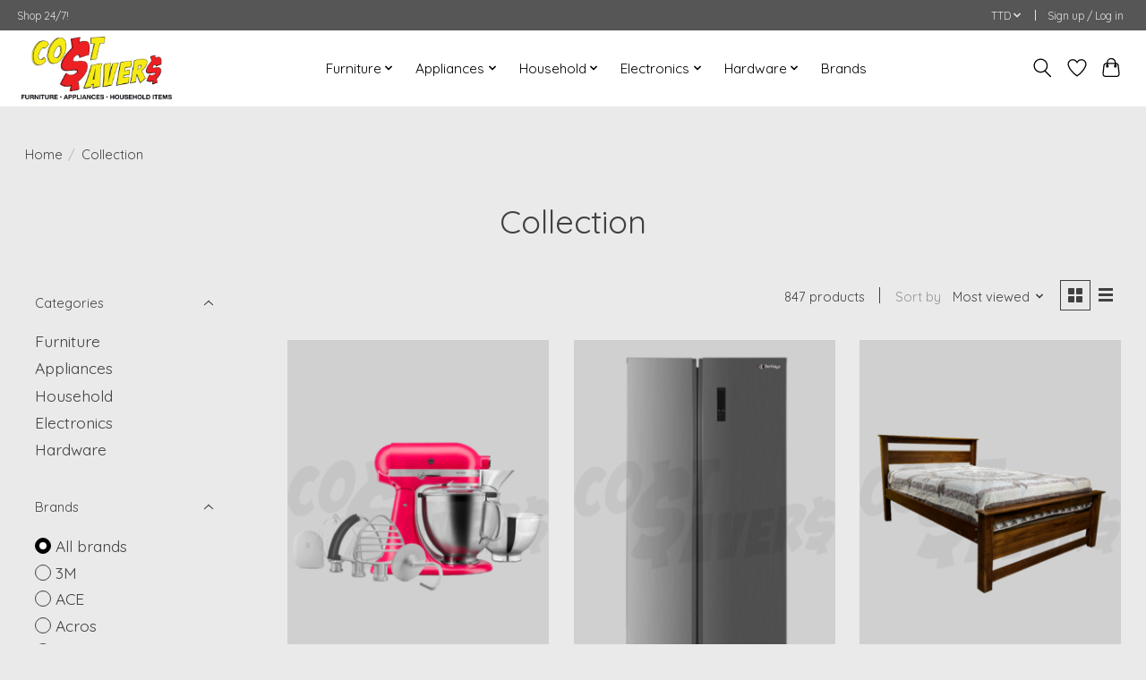

--- FILE ---
content_type: text/html;charset=utf-8
request_url: https://www.costsaverstt.com/collection/
body_size: 19100
content:
<!DOCTYPE html>
<html lang="us">
  <head>
    <meta charset="utf-8"/>
<!-- [START] 'blocks/head.rain' -->
<!--

  (c) 2008-2026 Lightspeed Netherlands B.V.
  http://www.lightspeedhq.com
  Generated: 21-01-2026 @ 12:42:02

-->
<link rel="canonical" href="https://www.costsaverstt.com/collection/"/>
<link rel="next" href="https://www.costsaverstt.com/collection/page2.html"/>
<link rel="alternate" href="https://www.costsaverstt.com/index.rss" type="application/rss+xml" title="New products"/>
<meta name="robots" content="noodp,noydir"/>
<meta name="google-site-verification" content="cost"/>
<meta name="google-site-verification" content="savers"/>
<meta name="google-site-verification" content="Trinidad"/>
<meta name="google-site-verification" content="furniture"/>
<meta name="google-site-verification" content="appliance"/>
<meta name="google-site-verification" content="household"/>
<meta name="google-site-verification" content="items"/>
<meta name="google-site-verification" content="Tobago"/>
<meta name="google-site-verification" content="home"/>
<meta name="google-site-verification" content="store"/>
<meta name="google-site-verification" content="San"/>
<meta name="google-site-verification" content="Fernando"/>
<meta name="google-site-verification" content="cheap"/>
<meta name="google-site-verification" content="quality"/>
<meta name="google-site-verification" content="stove"/>
<meta name="google-site-verification" content="washer"/>
<meta name="google-site-verification" content="twin tub"/>
<meta name="google-site-verification" content="refrigerators"/>
<meta name="google-site-verification" content="wardrobes"/>
<meta name="google-site-verification" content="chest of drawers"/>
<meta name="google-site-verification" content="Facebook"/>
<meta name="google-site-verification" content="sofa"/>
<meta name="google-site-verification" content="patio"/>
<meta name="google-site-verification" content="shop"/>
<meta name="google-site-verification" content="save"/>
<meta property="og:url" content="https://www.costsaverstt.com/collection/?source=facebook"/>
<meta property="og:site_name" content="Cost Savers"/>
<meta property="og:title" content="Collection"/>
<meta property="og:description" content="Cost Savers is a Home Store situated in San Fernando, Trinidad. We carry a wide variety of imported and locally manufactured furniture, brand name appliances, h"/>
<script src="https://www.powr.io/powr.js?external-type=lightspeed"></script>
<script>
<!-- Google tag (gtag.js) -->
<script async src="https://www.googletagmanager.com/gtag/js?id=G-67J34577DY"></script>
<script>
    window.dataLayer = window.dataLayer || [];
    function gtag(){dataLayer.push(arguments);}
    gtag('js', new Date());

    gtag('config', 'G-67J34577DY');
</script>
</script>
<!--[if lt IE 9]>
<script src="https://cdn.shoplightspeed.com/assets/html5shiv.js?2025-02-20"></script>
<![endif]-->
<!-- [END] 'blocks/head.rain' -->
    
    
    <title>Collection - Cost Savers</title>
    <meta name="description" content="Cost Savers is a Home Store situated in San Fernando, Trinidad. We carry a wide variety of imported and locally manufactured furniture, brand name appliances, h" />
    <meta name="keywords" content="Collection, costsavers, furniture, appliances, household, home, store, decor, Trinidad, cost, savers, san, Fernando, refrigerators, stove, washer, washing, machine, fridge, wardrobe, chest, drawers, sofa, living, room, dining, mattress" />
    <meta http-equiv="X-UA-Compatible" content="IE=edge">
    <meta name="viewport" content="width=device-width, initial-scale=1">
    <meta name="apple-mobile-web-app-capable" content="yes">
    <meta name="apple-mobile-web-app-status-bar-style" content="black">
    
    <script>document.getElementsByTagName("html")[0].className += " js";</script>

    <link rel="shortcut icon" href="https://cdn.shoplightspeed.com/shops/612250/themes/13296/v/206162/assets/favicon.png?20210301151452" type="image/x-icon" />
    <link href='//fonts.googleapis.com/css?family=Quicksand:400,300,600&display=swap' rel='stylesheet' type='text/css'>
    <link href='//fonts.googleapis.com/css?family=Quicksand:400,300,600&display=swap' rel='stylesheet' type='text/css'>
    <link rel="stylesheet" href="https://cdn.shoplightspeed.com/assets/gui-2-0.css?2025-02-20" />
    <link rel="stylesheet" href="https://cdn.shoplightspeed.com/assets/gui-responsive-2-0.css?2025-02-20" />
    <link id="lightspeedframe" rel="stylesheet" href="https://cdn.shoplightspeed.com/shops/612250/themes/13296/assets/style.css?2024042619225020210104183204" />
    <!-- browsers not supporting CSS variables -->
    <script>
      if(!('CSS' in window) || !CSS.supports('color', 'var(--color-var)')) {var cfStyle = document.getElementById('lightspeedframe');if(cfStyle) {var href = cfStyle.getAttribute('href');href = href.replace('style.css', 'style-fallback.css');cfStyle.setAttribute('href', href);}}
    </script>
    <link rel="stylesheet" href="https://cdn.shoplightspeed.com/shops/612250/themes/13296/assets/settings.css?2024042619225020210104183204" />
    <link rel="stylesheet" href="https://cdn.shoplightspeed.com/shops/612250/themes/13296/assets/custom.css?2024042619225020210104183204" />

    <script src="https://cdn.shoplightspeed.com/assets/jquery-3-7-1.js?2025-02-20"></script>
    <script src="https://cdn.shoplightspeed.com/assets/jquery-ui-1-14-1.js?2025-02-20"></script>

  </head>
  <body>
    
          <header class="main-header main-header--mobile js-main-header position-relative">
  <div class="main-header__top-section">
    <div class="main-header__nav-grid justify-between@md container max-width-lg text-xs padding-y-xxs">
      <div>Shop 24/7!</div>
      <ul class="main-header__list flex-grow flex-basis-0 justify-end@md display@md">        
                
                <li class="main-header__item">
          <a href="#0" class="main-header__link">
            <span class="text-uppercase">ttd</span>
            <svg class="main-header__dropdown-icon icon" viewBox="0 0 16 16"><polygon fill="currentColor" points="8,11.4 2.6,6 4,4.6 8,8.6 12,4.6 13.4,6 "></polygon></svg>
          </a>
          <ul class="main-header__dropdown">
                        <li><a href="https://www.costsaverstt.com/session/currency/usd/" class="main-header__dropdown-link" aria-label="Switch to usd currency" title="usd">USD</a></li>
                        <li><a href="https://www.costsaverstt.com/session/currency/ttd/" class="main-header__dropdown-link" aria-current="true" aria-label="Switch to ttd currency" title="ttd">TTD</a></li>
                      </ul>
        </li>
                        <li class="main-header__item separator"></li>
                <li class="main-header__item"><a href="https://www.costsaverstt.com/account/" class="main-header__link" title="My account">Sign up / Log in</a></li>
      </ul>
    </div>
  </div>
  <div class="main-header__mobile-content container max-width-lg">
          <a href="https://www.costsaverstt.com/" class="main-header__logo" title="Cost Savers">
        <img src="https://cdn.shoplightspeed.com/shops/612250/themes/13296/v/206238/assets/logo.png?20210301212048" alt="Cost Savers">
              </a>
        
    <div class="flex items-center">
            <a href="https://www.costsaverstt.com/account/wishlist/" class="main-header__mobile-btn js-tab-focus">
        <svg class="icon" viewBox="0 0 24 25" fill="none"><title>Go to wishlist</title><path d="M11.3785 4.50387L12 5.42378L12.6215 4.50387C13.6598 2.96698 15.4376 1.94995 17.4545 1.94995C20.65 1.94995 23.232 4.49701 23.25 7.6084C23.2496 8.53335 22.927 9.71432 22.3056 11.056C21.689 12.3875 20.8022 13.8258 19.7333 15.249C17.6019 18.0872 14.7978 20.798 12.0932 22.4477L12 22.488L11.9068 22.4477C9.20215 20.798 6.3981 18.0872 4.26667 15.249C3.1978 13.8258 2.31101 12.3875 1.69437 11.056C1.07303 9.71436 0.750466 8.53342 0.75 7.60848C0.767924 4.49706 3.34993 1.94995 6.54545 1.94995C8.56242 1.94995 10.3402 2.96698 11.3785 4.50387Z" stroke="currentColor" stroke-width="1.5" fill="none"/></svg>
        <span class="sr-only">Wish List</span>
      </a>
            <button class="reset main-header__mobile-btn js-tab-focus" aria-controls="cartDrawer">
        <svg class="icon" viewBox="0 0 24 25" fill="none"><title>Toggle cart</title><path d="M2.90171 9.65153C3.0797 8.00106 4.47293 6.75 6.13297 6.75H17.867C19.527 6.75 20.9203 8.00105 21.0982 9.65153L22.1767 19.6515C22.3839 21.5732 20.8783 23.25 18.9454 23.25H5.05454C3.1217 23.25 1.61603 21.5732 1.82328 19.6515L2.90171 9.65153Z" stroke="currentColor" stroke-width="1.5" fill="none"/>
        <path d="M7.19995 9.6001V5.7001C7.19995 2.88345 9.4833 0.600098 12.3 0.600098C15.1166 0.600098 17.4 2.88345 17.4 5.7001V9.6001" stroke="currentColor" stroke-width="1.5" fill="none"/>
        <circle cx="7.19996" cy="10.2001" r="1.8" fill="currentColor"/>
        <ellipse cx="17.4" cy="10.2001" rx="1.8" ry="1.8" fill="currentColor"/></svg>
        <span class="sr-only">Cart</span>
              </button>

      <button class="reset anim-menu-btn js-anim-menu-btn main-header__nav-control js-tab-focus" aria-label="Toggle menu">
        <i class="anim-menu-btn__icon anim-menu-btn__icon--close" aria-hidden="true"></i>
      </button>
    </div>
  </div>

  <div class="main-header__nav" role="navigation">
    <div class="main-header__nav-grid justify-between@md container max-width-lg">
      <div class="main-header__nav-logo-wrapper flex-shrink-0">
        
                  <a href="https://www.costsaverstt.com/" class="main-header__logo" title="Cost Savers">
            <img src="https://cdn.shoplightspeed.com/shops/612250/themes/13296/v/206238/assets/logo.png?20210301212048" alt="Cost Savers">
                      </a>
              </div>
      
      <form action="https://www.costsaverstt.com/search/" method="get" role="search" class="padding-y-md hide@md">
        <label class="sr-only" for="searchInputMobile">Search</label>
        <input class="header-v3__nav-form-control form-control width-100%" value="" autocomplete="off" type="search" name="q" id="searchInputMobile" placeholder="Search...">
      </form>

      <ul class="main-header__list flex-grow flex-basis-0 flex-wrap justify-center@md">
        
        
                <li class="main-header__item js-main-nav__item">
          <a class="main-header__link js-main-nav__control" href="https://www.costsaverstt.com/furniture-2348931/">
            <span>Furniture</span>            <svg class="main-header__dropdown-icon icon" viewBox="0 0 16 16"><polygon fill="currentColor" points="8,11.4 2.6,6 4,4.6 8,8.6 12,4.6 13.4,6 "></polygon></svg>                        <i class="main-header__arrow-icon" aria-hidden="true">
              <svg class="icon" viewBox="0 0 16 16">
                <g class="icon__group" fill="none" stroke="currentColor" stroke-linecap="square" stroke-miterlimit="10" stroke-width="2">
                  <path d="M2 2l12 12" />
                  <path d="M14 2L2 14" />
                </g>
              </svg>
            </i>
                        
          </a>
                    <ul class="main-header__dropdown">
            <li class="main-header__dropdown-item"><a href="https://www.costsaverstt.com/furniture-2348931/" class="main-header__dropdown-link hide@md">All Furniture</a></li>
                        <li class="main-header__dropdown-item">
              <a class="main-header__dropdown-link" href="https://www.costsaverstt.com/furniture/beds-3089373/">
                Beds
                                              </a>

                          </li>
                        <li class="main-header__dropdown-item">
              <a class="main-header__dropdown-link" href="https://www.costsaverstt.com/furniture/bed-trunks/">
                Bed Trunks
                                              </a>

                          </li>
                        <li class="main-header__dropdown-item">
              <a class="main-header__dropdown-link" href="https://www.costsaverstt.com/furniture/bookshelves-2873283/">
                Bookshelves
                                              </a>

                          </li>
                        <li class="main-header__dropdown-item">
              <a class="main-header__dropdown-link" href="https://www.costsaverstt.com/furniture/chest-of-drawers-2699017/">
                Chest of Drawers
                                              </a>

                          </li>
                        <li class="main-header__dropdown-item">
              <a class="main-header__dropdown-link" href="https://www.costsaverstt.com/furniture/coffee-tables-3047344/">
                Coffee Tables
                                              </a>

                          </li>
                        <li class="main-header__dropdown-item">
              <a class="main-header__dropdown-link" href="https://www.costsaverstt.com/furniture/dining-set/">
                Dining Set
                                              </a>

                          </li>
                        <li class="main-header__dropdown-item">
              <a class="main-header__dropdown-link" href="https://www.costsaverstt.com/furniture/entertainment-units-2391316/">
                Entertainment Units
                                              </a>

                          </li>
                        <li class="main-header__dropdown-item">
              <a class="main-header__dropdown-link" href="https://www.costsaverstt.com/furniture/kitchen-units/">
                Kitchen Units
                                              </a>

                          </li>
                        <li class="main-header__dropdown-item">
              <a class="main-header__dropdown-link" href="https://www.costsaverstt.com/furniture/living-room-sets/">
                Living Room Sets
                                              </a>

                          </li>
                        <li class="main-header__dropdown-item">
              <a class="main-header__dropdown-link" href="https://www.costsaverstt.com/furniture/mattresses/">
                Mattresses
                                              </a>

                          </li>
                        <li class="main-header__dropdown-item">
              <a class="main-header__dropdown-link" href="https://www.costsaverstt.com/furniture/night-stands-4147876/">
                Night Stands
                                              </a>

                          </li>
                        <li class="main-header__dropdown-item">
              <a class="main-header__dropdown-link" href="https://www.costsaverstt.com/furniture/office/">
                Office
                                              </a>

                          </li>
                        <li class="main-header__dropdown-item">
              <a class="main-header__dropdown-link" href="https://www.costsaverstt.com/furniture/patio-set/">
                Patio Set
                                              </a>

                          </li>
                        <li class="main-header__dropdown-item">
              <a class="main-header__dropdown-link" href="https://www.costsaverstt.com/furniture/pillows/">
                Pillows
                                              </a>

                          </li>
                        <li class="main-header__dropdown-item">
              <a class="main-header__dropdown-link" href="https://www.costsaverstt.com/furniture/recliners-2447655/">
                Recliners
                                              </a>

                          </li>
                        <li class="main-header__dropdown-item">
              <a class="main-header__dropdown-link" href="https://www.costsaverstt.com/furniture/shoe-stands/">
                Shoe Stands
                                              </a>

                          </li>
                        <li class="main-header__dropdown-item">
              <a class="main-header__dropdown-link" href="https://www.costsaverstt.com/furniture/wardrobes-2696015/">
                Wardrobes
                                              </a>

                          </li>
                      </ul>
                  </li>
                <li class="main-header__item js-main-nav__item">
          <a class="main-header__link js-main-nav__control" href="https://www.costsaverstt.com/appliances/">
            <span>Appliances</span>            <svg class="main-header__dropdown-icon icon" viewBox="0 0 16 16"><polygon fill="currentColor" points="8,11.4 2.6,6 4,4.6 8,8.6 12,4.6 13.4,6 "></polygon></svg>                        <i class="main-header__arrow-icon" aria-hidden="true">
              <svg class="icon" viewBox="0 0 16 16">
                <g class="icon__group" fill="none" stroke="currentColor" stroke-linecap="square" stroke-miterlimit="10" stroke-width="2">
                  <path d="M2 2l12 12" />
                  <path d="M14 2L2 14" />
                </g>
              </svg>
            </i>
                        
          </a>
                    <ul class="main-header__dropdown">
            <li class="main-header__dropdown-item"><a href="https://www.costsaverstt.com/appliances/" class="main-header__dropdown-link hide@md">All Appliances</a></li>
                        <li class="main-header__dropdown-item">
              <a class="main-header__dropdown-link" href="https://www.costsaverstt.com/appliances/dishwasher/">
                Dishwasher
                                              </a>

                          </li>
                        <li class="main-header__dropdown-item">
              <a class="main-header__dropdown-link" href="https://www.costsaverstt.com/appliances/dryers/">
                Dryers
                                              </a>

                          </li>
                        <li class="main-header__dropdown-item">
              <a class="main-header__dropdown-link" href="https://www.costsaverstt.com/appliances/exercise-equipment/">
                Exercise Equipment
                                              </a>

                          </li>
                        <li class="main-header__dropdown-item">
              <a class="main-header__dropdown-link" href="https://www.costsaverstt.com/appliances/fans/">
                Fans
                                              </a>

                          </li>
                        <li class="main-header__dropdown-item">
              <a class="main-header__dropdown-link" href="https://www.costsaverstt.com/appliances/freezers/">
                Freezers
                                              </a>

                          </li>
                        <li class="main-header__dropdown-item">
              <a class="main-header__dropdown-link" href="https://www.costsaverstt.com/appliances/heaters/">
                Heaters
                                              </a>

                          </li>
                        <li class="main-header__dropdown-item">
              <a class="main-header__dropdown-link" href="https://www.costsaverstt.com/appliances/microwaves/">
                Microwaves
                                              </a>

                          </li>
                        <li class="main-header__dropdown-item">
              <a class="main-header__dropdown-link" href="https://www.costsaverstt.com/appliances/mini-appliances/">
                Mini Appliances
                                              </a>

                          </li>
                        <li class="main-header__dropdown-item">
              <a class="main-header__dropdown-link" href="https://www.costsaverstt.com/appliances/range-hoods/">
                Range Hoods
                                              </a>

                          </li>
                        <li class="main-header__dropdown-item">
              <a class="main-header__dropdown-link" href="https://www.costsaverstt.com/appliances/refrigerators/">
                Refrigerators
                                              </a>

                          </li>
                        <li class="main-header__dropdown-item">
              <a class="main-header__dropdown-link" href="https://www.costsaverstt.com/appliances/stoves/">
                Stoves
                                              </a>

                          </li>
                        <li class="main-header__dropdown-item">
              <a class="main-header__dropdown-link" href="https://www.costsaverstt.com/appliances/washers/">
                Washers
                                              </a>

                          </li>
                        <li class="main-header__dropdown-item">
              <a class="main-header__dropdown-link" href="https://www.costsaverstt.com/appliances/water-dispenser/">
                Water Dispenser 
                                              </a>

                          </li>
                        <li class="main-header__dropdown-item">
              <a class="main-header__dropdown-link" href="https://www.costsaverstt.com/appliances/water-pumps/">
                Water Pumps
                                              </a>

                          </li>
                        <li class="main-header__dropdown-item">
              <a class="main-header__dropdown-link" href="https://www.costsaverstt.com/appliances/vacuums/">
                Vacuums
                                              </a>

                          </li>
                      </ul>
                  </li>
                <li class="main-header__item js-main-nav__item">
          <a class="main-header__link js-main-nav__control" href="https://www.costsaverstt.com/household/">
            <span>Household</span>            <svg class="main-header__dropdown-icon icon" viewBox="0 0 16 16"><polygon fill="currentColor" points="8,11.4 2.6,6 4,4.6 8,8.6 12,4.6 13.4,6 "></polygon></svg>                        <i class="main-header__arrow-icon" aria-hidden="true">
              <svg class="icon" viewBox="0 0 16 16">
                <g class="icon__group" fill="none" stroke="currentColor" stroke-linecap="square" stroke-miterlimit="10" stroke-width="2">
                  <path d="M2 2l12 12" />
                  <path d="M14 2L2 14" />
                </g>
              </svg>
            </i>
                        
          </a>
                    <ul class="main-header__dropdown">
            <li class="main-header__dropdown-item"><a href="https://www.costsaverstt.com/household/" class="main-header__dropdown-link hide@md">All Household</a></li>
                        <li class="main-header__dropdown-item">
              <a class="main-header__dropdown-link" href="https://www.costsaverstt.com/household/bath-laundry/">
                Bath &amp; Laundry 
                                              </a>

                          </li>
                        <li class="main-header__dropdown-item">
              <a class="main-header__dropdown-link" href="https://www.costsaverstt.com/household/bakeware/">
                Bakeware
                                              </a>

                          </li>
                        <li class="main-header__dropdown-item">
              <a class="main-header__dropdown-link" href="https://www.costsaverstt.com/household/bins/">
                Bins
                                              </a>

                          </li>
                        <li class="main-header__dropdown-item">
              <a class="main-header__dropdown-link" href="https://www.costsaverstt.com/household/cleaning/">
                Cleaning
                                              </a>

                          </li>
                        <li class="main-header__dropdown-item">
              <a class="main-header__dropdown-link" href="https://www.costsaverstt.com/household/cookware/">
                Cookware
                                              </a>

                          </li>
                        <li class="main-header__dropdown-item">
              <a class="main-header__dropdown-link" href="https://www.costsaverstt.com/household/coolers/">
                Coolers
                                              </a>

                          </li>
                        <li class="main-header__dropdown-item">
              <a class="main-header__dropdown-link" href="https://www.costsaverstt.com/household/cutlery-knives/">
                Cutlery &amp; Knives  
                                              </a>

                          </li>
                        <li class="main-header__dropdown-item">
              <a class="main-header__dropdown-link" href="https://www.costsaverstt.com/household/decor/">
                Decor
                                              </a>

                          </li>
                        <li class="main-header__dropdown-item">
              <a class="main-header__dropdown-link" href="https://www.costsaverstt.com/household/dinnerware-utensils/">
                Dinnerware &amp; Utensils
                                              </a>

                          </li>
                        <li class="main-header__dropdown-item">
              <a class="main-header__dropdown-link" href="https://www.costsaverstt.com/household/pet/">
                Pet
                                              </a>

                          </li>
                        <li class="main-header__dropdown-item">
              <a class="main-header__dropdown-link" href="https://www.costsaverstt.com/household/storage/">
                Storage
                                              </a>

                          </li>
                        <li class="main-header__dropdown-item">
              <a class="main-header__dropdown-link" href="https://www.costsaverstt.com/household/toys-pools/">
                Toys &amp; Pools
                                              </a>

                          </li>
                      </ul>
                  </li>
                <li class="main-header__item js-main-nav__item">
          <a class="main-header__link js-main-nav__control" href="https://www.costsaverstt.com/electronics-2361417/">
            <span>Electronics</span>            <svg class="main-header__dropdown-icon icon" viewBox="0 0 16 16"><polygon fill="currentColor" points="8,11.4 2.6,6 4,4.6 8,8.6 12,4.6 13.4,6 "></polygon></svg>                        <i class="main-header__arrow-icon" aria-hidden="true">
              <svg class="icon" viewBox="0 0 16 16">
                <g class="icon__group" fill="none" stroke="currentColor" stroke-linecap="square" stroke-miterlimit="10" stroke-width="2">
                  <path d="M2 2l12 12" />
                  <path d="M14 2L2 14" />
                </g>
              </svg>
            </i>
                        
          </a>
                    <ul class="main-header__dropdown">
            <li class="main-header__dropdown-item"><a href="https://www.costsaverstt.com/electronics-2361417/" class="main-header__dropdown-link hide@md">All Electronics</a></li>
                        <li class="main-header__dropdown-item">
              <a class="main-header__dropdown-link" href="https://www.costsaverstt.com/electronics/accessories/">
                Accessories 
                                              </a>

                          </li>
                        <li class="main-header__dropdown-item">
              <a class="main-header__dropdown-link" href="https://www.costsaverstt.com/electronics/music-systems/">
                Music Systems
                                              </a>

                          </li>
                        <li class="main-header__dropdown-item">
              <a class="main-header__dropdown-link" href="https://www.costsaverstt.com/electronics/surge-protectors/">
                Surge Protectors
                                              </a>

                          </li>
                        <li class="main-header__dropdown-item">
              <a class="main-header__dropdown-link" href="https://www.costsaverstt.com/electronics/televisions/">
                Televisions
                                              </a>

                          </li>
                        <li class="main-header__dropdown-item">
              <a class="main-header__dropdown-link" href="https://www.costsaverstt.com/electronics/tv-wall-mounts/">
                Tv Wall Mounts
                                              </a>

                          </li>
                      </ul>
                  </li>
                <li class="main-header__item js-main-nav__item">
          <a class="main-header__link js-main-nav__control" href="https://www.costsaverstt.com/hardware-3075697/">
            <span>Hardware</span>            <svg class="main-header__dropdown-icon icon" viewBox="0 0 16 16"><polygon fill="currentColor" points="8,11.4 2.6,6 4,4.6 8,8.6 12,4.6 13.4,6 "></polygon></svg>                        <i class="main-header__arrow-icon" aria-hidden="true">
              <svg class="icon" viewBox="0 0 16 16">
                <g class="icon__group" fill="none" stroke="currentColor" stroke-linecap="square" stroke-miterlimit="10" stroke-width="2">
                  <path d="M2 2l12 12" />
                  <path d="M14 2L2 14" />
                </g>
              </svg>
            </i>
                        
          </a>
                    <ul class="main-header__dropdown">
            <li class="main-header__dropdown-item"><a href="https://www.costsaverstt.com/hardware-3075697/" class="main-header__dropdown-link hide@md">All Hardware</a></li>
                        <li class="main-header__dropdown-item">
              <a class="main-header__dropdown-link" href="https://www.costsaverstt.com/hardware/adhesives/">
                Adhesives
                                              </a>

                          </li>
                        <li class="main-header__dropdown-item">
              <a class="main-header__dropdown-link" href="https://www.costsaverstt.com/hardware/automotive/">
                Automotive
                                              </a>

                          </li>
                        <li class="main-header__dropdown-item">
              <a class="main-header__dropdown-link" href="https://www.costsaverstt.com/hardware/electrical-3081270/">
                Electrical 
                                              </a>

                          </li>
                        <li class="main-header__dropdown-item">
              <a class="main-header__dropdown-link" href="https://www.costsaverstt.com/hardware/garden-3075698/">
                Garden
                                              </a>

                          </li>
                        <li class="main-header__dropdown-item">
              <a class="main-header__dropdown-link" href="https://www.costsaverstt.com/hardware/hand-tools/">
                Hand Tools
                                              </a>

                          </li>
                        <li class="main-header__dropdown-item">
              <a class="main-header__dropdown-link" href="https://www.costsaverstt.com/hardware/ladders/">
                Ladders
                                              </a>

                          </li>
                        <li class="main-header__dropdown-item">
              <a class="main-header__dropdown-link" href="https://www.costsaverstt.com/hardware/locks/">
                Locks
                                              </a>

                          </li>
                        <li class="main-header__dropdown-item">
              <a class="main-header__dropdown-link" href="https://www.costsaverstt.com/hardware/power-tools/">
                Power Tools
                                              </a>

                          </li>
                      </ul>
                  </li>
        
        
        
                              <li class="main-header__item">
              <a class="main-header__link" href="https://www.costsaverstt.com/brands/">Brands</a>
            </li>
                  
                
        <li class="main-header__item hide@md">
          <ul class="main-header__list main-header__list--mobile-items">        
            
                        <li class="main-header__item js-main-nav__item">
              <a href="#0" class="main-header__link js-main-nav__control">
                <span class="text-uppercase">ttd</span>
                <i class="main-header__arrow-icon" aria-hidden="true">
                  <svg class="icon" viewBox="0 0 16 16">
                    <g class="icon__group" fill="none" stroke="currentColor" stroke-linecap="square" stroke-miterlimit="10" stroke-width="2">
                      <path d="M2 2l12 12" />
                      <path d="M14 2L2 14" />
                    </g>
                  </svg>
                </i>
              </a>
              <ul class="main-header__dropdown">
                                <li><a href="https://www.costsaverstt.com/session/currency/usd/" class="main-header__dropdown-link" aria-label="Switch to usd currency" title="usd">USD</a></li>
                                <li><a href="https://www.costsaverstt.com/session/currency/ttd/" class="main-header__dropdown-link" aria-current="true" aria-label="Switch to ttd currency" title="ttd">TTD</a></li>
                              </ul>
            </li>
                                                <li class="main-header__item"><a href="https://www.costsaverstt.com/account/" class="main-header__link" title="My account">Sign up / Log in</a></li>
          </ul>
        </li>
        
      </ul>

      <ul class="main-header__list flex-shrink-0 justify-end@md display@md">
        <li class="main-header__item">
          
          <button class="reset switch-icon main-header__link main-header__link--icon js-toggle-search js-switch-icon js-tab-focus" aria-label="Toggle icon">
            <svg class="icon switch-icon__icon--a" viewBox="0 0 24 25"><title>Toggle search</title><path fill-rule="evenodd" clip-rule="evenodd" d="M17.6032 9.55171C17.6032 13.6671 14.267 17.0033 10.1516 17.0033C6.03621 17.0033 2.70001 13.6671 2.70001 9.55171C2.70001 5.4363 6.03621 2.1001 10.1516 2.1001C14.267 2.1001 17.6032 5.4363 17.6032 9.55171ZM15.2499 16.9106C13.8031 17.9148 12.0461 18.5033 10.1516 18.5033C5.20779 18.5033 1.20001 14.4955 1.20001 9.55171C1.20001 4.60787 5.20779 0.600098 10.1516 0.600098C15.0955 0.600098 19.1032 4.60787 19.1032 9.55171C19.1032 12.0591 18.0724 14.3257 16.4113 15.9507L23.2916 22.8311C23.5845 23.1239 23.5845 23.5988 23.2916 23.8917C22.9987 24.1846 22.5239 24.1846 22.231 23.8917L15.2499 16.9106Z" fill="currentColor"/></svg>

            <svg class="icon switch-icon__icon--b" viewBox="0 0 32 32"><title>Toggle search</title><g fill="none" stroke="currentColor" stroke-miterlimit="10" stroke-linecap="round" stroke-linejoin="round" stroke-width="2"><line x1="27" y1="5" x2="5" y2="27"></line><line x1="27" y1="27" x2="5" y2="5"></line></g></svg>
          </button>

        </li>
                <li class="main-header__item">
          <a href="https://www.costsaverstt.com/account/wishlist/" class="main-header__link main-header__link--icon">
            <svg class="icon" viewBox="0 0 24 25" fill="none"><title>Go to wishlist</title><path d="M11.3785 4.50387L12 5.42378L12.6215 4.50387C13.6598 2.96698 15.4376 1.94995 17.4545 1.94995C20.65 1.94995 23.232 4.49701 23.25 7.6084C23.2496 8.53335 22.927 9.71432 22.3056 11.056C21.689 12.3875 20.8022 13.8258 19.7333 15.249C17.6019 18.0872 14.7978 20.798 12.0932 22.4477L12 22.488L11.9068 22.4477C9.20215 20.798 6.3981 18.0872 4.26667 15.249C3.1978 13.8258 2.31101 12.3875 1.69437 11.056C1.07303 9.71436 0.750466 8.53342 0.75 7.60848C0.767924 4.49706 3.34993 1.94995 6.54545 1.94995C8.56242 1.94995 10.3402 2.96698 11.3785 4.50387Z" stroke="currentColor" stroke-width="1.5" fill="none"/></svg>
            <span class="sr-only">Wish List</span>
          </a>
        </li>
                <li class="main-header__item">
          <a href="#0" class="main-header__link main-header__link--icon" aria-controls="cartDrawer">
            <svg class="icon" viewBox="0 0 24 25" fill="none"><title>Toggle cart</title><path d="M2.90171 9.65153C3.0797 8.00106 4.47293 6.75 6.13297 6.75H17.867C19.527 6.75 20.9203 8.00105 21.0982 9.65153L22.1767 19.6515C22.3839 21.5732 20.8783 23.25 18.9454 23.25H5.05454C3.1217 23.25 1.61603 21.5732 1.82328 19.6515L2.90171 9.65153Z" stroke="currentColor" stroke-width="1.5" fill="none"/>
            <path d="M7.19995 9.6001V5.7001C7.19995 2.88345 9.4833 0.600098 12.3 0.600098C15.1166 0.600098 17.4 2.88345 17.4 5.7001V9.6001" stroke="currentColor" stroke-width="1.5" fill="none"/>
            <circle cx="7.19996" cy="10.2001" r="1.8" fill="currentColor"/>
            <ellipse cx="17.4" cy="10.2001" rx="1.8" ry="1.8" fill="currentColor"/></svg>
            <span class="sr-only">Cart</span>
                      </a>
        </li>
      </ul>
      
    	<div class="main-header__search-form bg">
        <form action="https://www.costsaverstt.com/search/" method="get" role="search" class="container max-width-lg">
          <label class="sr-only" for="searchInput">Search</label>
          <input class="header-v3__nav-form-control form-control width-100%" value="" autocomplete="off" type="search" name="q" id="searchInput" placeholder="Search...">
        </form>
      </div>
      
    </div>
  </div>
</header>

<div class="drawer dr-cart js-drawer" id="cartDrawer">
  <div class="drawer__content bg shadow-md flex flex-column" role="alertdialog" aria-labelledby="drawer-cart-title">
    <header class="flex items-center justify-between flex-shrink-0 padding-x-md padding-y-md">
      <h1 id="drawer-cart-title" class="text-base text-truncate">Shopping cart</h1>

      <button class="reset drawer__close-btn js-drawer__close js-tab-focus">
        <svg class="icon icon--xs" viewBox="0 0 16 16"><title>Close cart panel</title><g stroke-width="2" stroke="currentColor" fill="none" stroke-linecap="round" stroke-linejoin="round" stroke-miterlimit="10"><line x1="13.5" y1="2.5" x2="2.5" y2="13.5"></line><line x1="2.5" y1="2.5" x2="13.5" y2="13.5"></line></g></svg>
      </button>
    </header>

    <div class="drawer__body padding-x-md padding-bottom-sm js-drawer__body">
            <p class="margin-y-xxxl color-contrast-medium text-sm text-center">Your cart is currently empty</p>
          </div>

    <footer class="padding-x-md padding-y-md flex-shrink-0">
      <p class="text-sm text-center color-contrast-medium margin-bottom-sm">Safely pay with:</p>
      <p class="text-sm flex flex-wrap gap-xs text-xs@md justify-center">
                  <a href="https://www.costsaverstt.com/service/payment-methods/" title="Cash">
            <img src="https://cdn.shoplightspeed.com/assets/icon-payment-cash.png?2025-02-20" alt="Cash" height="16" />
          </a>
                  <a href="https://www.costsaverstt.com/service/payment-methods/" title="Credit Card">
            <img src="https://cdn.shoplightspeed.com/assets/icon-payment-creditcard.png?2025-02-20" alt="Credit Card" height="16" />
          </a>
              </p>
    </footer>
  </div>
</div>            <section class="collection-page__intro container max-width-lg">
  <div class="padding-y-lg">
    <nav class="breadcrumbs text-sm" aria-label="Breadcrumbs">
  <ol class="flex flex-wrap gap-xxs">
    <li class="breadcrumbs__item">
    	<a href="https://www.costsaverstt.com/" class="color-inherit text-underline-hover">Home</a>
      <span class="color-contrast-low margin-left-xxs" aria-hidden="true">/</span>
    </li>
        <li class="breadcrumbs__item" aria-current="page">
            Collection
          </li>
      </ol>
</nav>  </div>
  
  <h1 class="text-center">Collection</h1>

  </section>

<section class="collection-page__content padding-y-lg">
  <div class="container max-width-lg">
    <div class="margin-bottom-md hide@md no-js:is-hidden">
      <button class="btn btn--subtle width-100%" aria-controls="filter-panel">Show filters</button>
    </div>
  
    <div class="flex@md">
      <aside class="sidebar sidebar--collection-filters sidebar--colection-filters sidebar--static@md js-sidebar" data-static-class="sidebar--sticky-on-desktop" id="filter-panel" aria-labelledby="filter-panel-title">
        <div class="sidebar__panel">
          <header class="sidebar__header z-index-2">
            <h1 class="text-md text-truncate" id="filter-panel-title">Filters</h1>
      
            <button class="reset sidebar__close-btn js-sidebar__close-btn js-tab-focus">
              <svg class="icon" viewBox="0 0 16 16"><title>Close panel</title><g stroke-width="1" stroke="currentColor" fill="none" stroke-linecap="round" stroke-linejoin="round" stroke-miterlimit="10"><line x1="13.5" y1="2.5" x2="2.5" y2="13.5"></line><line x1="2.5" y1="2.5" x2="13.5" y2="13.5"></line></g></svg>
            </button>
          </header>
      		
          <form action="https://www.costsaverstt.com/collection/" method="get" class="position-relative z-index-1">
            <input type="hidden" name="mode" value="grid" id="filter_form_mode" />
            <input type="hidden" name="limit" value="24" id="filter_form_limit" />
            <input type="hidden" name="sort" value="popular" id="filter_form_sort" />

            <ul class="accordion js-accordion">
                            <li class="accordion__item accordion__item--is-open js-accordion__item">
                <button class="reset accordion__header padding-y-sm padding-x-md padding-x-xs@md js-tab-focus" type="button">
                  <div>
                    <div class="text-sm@md">Categories</div>
                  </div>

                  <svg class="icon accordion__icon-arrow no-js:is-hidden" viewBox="0 0 16 16" aria-hidden="true">
                    <g class="icon__group" fill="none" stroke="currentColor" stroke-linecap="square" stroke-miterlimit="10">
                      <path d="M2 2l12 12" />
                      <path d="M14 2L2 14" />
                    </g>
                  </svg>
                </button>
            
                <div class="accordion__panel js-accordion__panel">
                  <div class="padding-top-xxxs padding-x-md padding-bottom-md padding-x-xs@md">
                    <ul class="filter__categories flex flex-column gap-xxs">
                                            <li class="filter-categories__item">
                        <a href="https://www.costsaverstt.com/furniture-2348931/" class="color-inherit text-underline-hover">Furniture</a>
                        
                                              </li>
                                            <li class="filter-categories__item">
                        <a href="https://www.costsaverstt.com/appliances/" class="color-inherit text-underline-hover">Appliances</a>
                        
                                              </li>
                                            <li class="filter-categories__item">
                        <a href="https://www.costsaverstt.com/household/" class="color-inherit text-underline-hover">Household</a>
                        
                                              </li>
                                            <li class="filter-categories__item">
                        <a href="https://www.costsaverstt.com/electronics-2361417/" class="color-inherit text-underline-hover">Electronics</a>
                        
                                              </li>
                                            <li class="filter-categories__item">
                        <a href="https://www.costsaverstt.com/hardware-3075697/" class="color-inherit text-underline-hover">Hardware</a>
                        
                                              </li>
                                          </ul>
                  </div>
                </div>
              </li>
                            
                            
                            <li class="accordion__item accordion__item--is-open js-accordion__item">
                <button class="reset accordion__header padding-y-sm padding-x-md padding-x-xs@md js-tab-focus" type="button">
                  <div>
                    <div class="text-sm@md">Brands</div>
                  </div>

                  <svg class="icon accordion__icon-arrow no-js:is-hidden" viewBox="0 0 16 16" aria-hidden="true">
                    <g class="icon__group" fill="none" stroke="currentColor" stroke-linecap="square" stroke-miterlimit="10">
                      <path d="M2 2l12 12" />
                      <path d="M14 2L2 14" />
                    </g>
                  </svg>
                </button>
            
                <div class="accordion__panel js-accordion__panel">
                  <div class="padding-top-xxxs padding-x-md padding-bottom-md padding-x-xs@md">
                    <ul class="filter__radio-list flex flex-column gap-xxxs">
                                            <li>
                        <input class="radio" type="radio" name="brand" id="brand-0" value="0" checked onchange="this.form.submit()">
                        <label for="brand-0">All brands</label>
                      </li>
                                            <li>
                        <input class="radio" type="radio" name="brand" id="brand-1920422" value="1920422" onchange="this.form.submit()">
                        <label for="brand-1920422">3M</label>
                      </li>
                                            <li>
                        <input class="radio" type="radio" name="brand" id="brand-3419520" value="3419520" onchange="this.form.submit()">
                        <label for="brand-3419520">ACE</label>
                      </li>
                                            <li>
                        <input class="radio" type="radio" name="brand" id="brand-376306" value="376306" onchange="this.form.submit()">
                        <label for="brand-376306">Acros</label>
                      </li>
                                            <li>
                        <input class="radio" type="radio" name="brand" id="brand-376207" value="376207" onchange="this.form.submit()">
                        <label for="brand-376207">Affresh</label>
                      </li>
                                            <li>
                        <input class="radio" type="radio" name="brand" id="brand-3420802" value="3420802" onchange="this.form.submit()">
                        <label for="brand-3420802">Alpine Cuisine</label>
                      </li>
                                            <li>
                        <input class="radio" type="radio" name="brand" id="brand-2559840" value="2559840" onchange="this.form.submit()">
                        <label for="brand-2559840">Aminno</label>
                      </li>
                                            <li>
                        <input class="radio" type="radio" name="brand" id="brand-376233" value="376233" onchange="this.form.submit()">
                        <label for="brand-376233">Anchor</label>
                      </li>
                                            <li>
                        <input class="radio" type="radio" name="brand" id="brand-2977633" value="2977633" onchange="this.form.submit()">
                        <label for="brand-2977633">Astonish</label>
                      </li>
                                            <li>
                        <input class="radio" type="radio" name="brand" id="brand-3853547" value="3853547" onchange="this.form.submit()">
                        <label for="brand-3853547">BXST</label>
                      </li>
                                            <li>
                        <input class="radio" type="radio" name="brand" id="brand-2856351" value="2856351" onchange="this.form.submit()">
                        <label for="brand-2856351">Baker&#039;s Secret</label>
                      </li>
                                            <li>
                        <input class="radio" type="radio" name="brand" id="brand-1920701" value="1920701" onchange="this.form.submit()">
                        <label for="brand-1920701">Bakers Select</label>
                      </li>
                                            <li>
                        <input class="radio" type="radio" name="brand" id="brand-3009150" value="3009150" onchange="this.form.submit()">
                        <label for="brand-3009150">Bar Keepers Friend</label>
                      </li>
                                            <li>
                        <input class="radio" type="radio" name="brand" id="brand-3808311" value="3808311" onchange="this.form.submit()">
                        <label for="brand-3808311">Berklay</label>
                      </li>
                                            <li>
                        <input class="radio" type="radio" name="brand" id="brand-376245" value="376245" onchange="this.form.submit()">
                        <label for="brand-376245">Bissell</label>
                      </li>
                                            <li>
                        <input class="radio" type="radio" name="brand" id="brand-376165" value="376165" onchange="this.form.submit()">
                        <label for="brand-376165">Black &amp; Decker</label>
                      </li>
                                            <li>
                        <input class="radio" type="radio" name="brand" id="brand-3862789" value="3862789" onchange="this.form.submit()">
                        <label for="brand-3862789">Blaupunkt</label>
                      </li>
                                            <li>
                        <input class="radio" type="radio" name="brand" id="brand-1920686" value="1920686" onchange="this.form.submit()">
                        <label for="brand-1920686">Bormioli Rocco</label>
                      </li>
                                            <li>
                        <input class="radio" type="radio" name="brand" id="brand-2275044" value="2275044" onchange="this.form.submit()">
                        <label for="brand-2275044">Brentwood</label>
                      </li>
                                            <li>
                        <input class="radio" type="radio" name="brand" id="brand-3089561" value="3089561" onchange="this.form.submit()">
                        <label for="brand-3089561">Cinsa</label>
                      </li>
                                            <li>
                        <input class="radio" type="radio" name="brand" id="brand-376216" value="376216" onchange="this.form.submit()">
                        <label for="brand-376216">Circleware</label>
                      </li>
                                            <li>
                        <input class="radio" type="radio" name="brand" id="brand-376326" value="376326" onchange="this.form.submit()">
                        <label for="brand-376326">Coldwave</label>
                      </li>
                                            <li>
                        <input class="radio" type="radio" name="brand" id="brand-3184250" value="3184250" onchange="this.form.submit()">
                        <label for="brand-3184250">Danny Home</label>
                      </li>
                                            <li>
                        <input class="radio" type="radio" name="brand" id="brand-3403259" value="3403259" onchange="this.form.submit()">
                        <label for="brand-3403259">Dunya</label>
                      </li>
                                            <li>
                        <input class="radio" type="radio" name="brand" id="brand-1920634" value="1920634" onchange="this.form.submit()">
                        <label for="brand-1920634">Exceline</label>
                      </li>
                                            <li>
                        <input class="radio" type="radio" name="brand" id="brand-1920667" value="1920667" onchange="this.form.submit()">
                        <label for="brand-1920667">Fame</label>
                      </li>
                                            <li>
                        <input class="radio" type="radio" name="brand" id="brand-3373986" value="3373986" onchange="this.form.submit()">
                        <label for="brand-3373986">FenFang</label>
                      </li>
                                            <li>
                        <input class="radio" type="radio" name="brand" id="brand-376286" value="376286" onchange="this.form.submit()">
                        <label for="brand-376286">Forza</label>
                      </li>
                                            <li>
                        <input class="radio" type="radio" name="brand" id="brand-376116" value="376116" onchange="this.form.submit()">
                        <label for="brand-376116">Frigidaire</label>
                      </li>
                                            <li>
                        <input class="radio" type="radio" name="brand" id="brand-376113" value="376113" onchange="this.form.submit()">
                        <label for="brand-376113">G.E</label>
                      </li>
                                            <li>
                        <input class="radio" type="radio" name="brand" id="brand-376117" value="376117" onchange="this.form.submit()">
                        <label for="brand-376117">Genie</label>
                      </li>
                                            <li>
                        <input class="radio" type="radio" name="brand" id="brand-376212" value="376212" onchange="this.form.submit()">
                        <label for="brand-376212">Gibson</label>
                      </li>
                                            <li>
                        <input class="radio" type="radio" name="brand" id="brand-3802793" value="3802793" onchange="this.form.submit()">
                        <label for="brand-3802793">Graniteware</label>
                      </li>
                                            <li>
                        <input class="radio" type="radio" name="brand" id="brand-376123" value="376123" onchange="this.form.submit()">
                        <label for="brand-376123">Hamilton Beach</label>
                      </li>
                                            <li>
                        <input class="radio" type="radio" name="brand" id="brand-3482271" value="3482271" onchange="this.form.submit()">
                        <label for="brand-3482271">Hero</label>
                      </li>
                                            <li>
                        <input class="radio" type="radio" name="brand" id="brand-376184" value="376184" onchange="this.form.submit()">
                        <label for="brand-376184">Home Basics</label>
                      </li>
                                            <li>
                        <input class="radio" type="radio" name="brand" id="brand-376183" value="376183" onchange="this.form.submit()">
                        <label for="brand-376183">Home Collections</label>
                      </li>
                                            <li>
                        <input class="radio" type="radio" name="brand" id="brand-3747826" value="3747826" onchange="this.form.submit()">
                        <label for="brand-3747826">Honeywell</label>
                      </li>
                                            <li>
                        <input class="radio" type="radio" name="brand" id="brand-2138157" value="2138157" onchange="this.form.submit()">
                        <label for="brand-2138157">Igloo</label>
                      </li>
                                            <li>
                        <input class="radio" type="radio" name="brand" id="brand-376114" value="376114" onchange="this.form.submit()">
                        <label for="brand-376114">Imusa</label>
                      </li>
                                            <li>
                        <input class="radio" type="radio" name="brand" id="brand-1920440" value="1920440" onchange="this.form.submit()">
                        <label for="brand-1920440">Ingco</label>
                      </li>
                                            <li>
                        <input class="radio" type="radio" name="brand" id="brand-3554742" value="3554742" onchange="this.form.submit()">
                        <label for="brand-3554742">Island Kitchen</label>
                      </li>
                                            <li>
                        <input class="radio" type="radio" name="brand" id="brand-2861797" value="2861797" onchange="this.form.submit()">
                        <label for="brand-2861797">JVC</label>
                      </li>
                                            <li>
                        <input class="radio" type="radio" name="brand" id="brand-376211" value="376211" onchange="this.form.submit()">
                        <label for="brand-376211">Kitchen Aid</label>
                      </li>
                                            <li>
                        <input class="radio" type="radio" name="brand" id="brand-3777121" value="3777121" onchange="this.form.submit()">
                        <label for="brand-3777121">Kleaner</label>
                      </li>
                                            <li>
                        <input class="radio" type="radio" name="brand" id="brand-1920713" value="1920713" onchange="this.form.submit()">
                        <label for="brand-1920713">Kolorr</label>
                      </li>
                                            <li>
                        <input class="radio" type="radio" name="brand" id="brand-376314" value="376314" onchange="this.form.submit()">
                        <label for="brand-376314">LG</label>
                      </li>
                                            <li>
                        <input class="radio" type="radio" name="brand" id="brand-376112" value="376112" onchange="this.form.submit()">
                        <label for="brand-376112">Lasko</label>
                      </li>
                                            <li>
                        <input class="radio" type="radio" name="brand" id="brand-3187419" value="3187419" onchange="this.form.submit()">
                        <label for="brand-3187419">Leo</label>
                      </li>
                                            <li>
                        <input class="radio" type="radio" name="brand" id="brand-1920665" value="1920665" onchange="this.form.submit()">
                        <label for="brand-1920665">Liao</label>
                      </li>
                                            <li>
                        <input class="radio" type="radio" name="brand" id="brand-376361" value="376361" onchange="this.form.submit()">
                        <label for="brand-376361">Lorenzetti</label>
                      </li>
                                            <li>
                        <input class="radio" type="radio" name="brand" id="brand-376163" value="376163" onchange="this.form.submit()">
                        <label for="brand-376163">Magnum</label>
                      </li>
                                            <li>
                        <input class="radio" type="radio" name="brand" id="brand-376213" value="376213" onchange="this.form.submit()">
                        <label for="brand-376213">Marinex</label>
                      </li>
                                            <li>
                        <input class="radio" type="radio" name="brand" id="brand-1920637" value="1920637" onchange="this.form.submit()">
                        <label for="brand-1920637">Marvel</label>
                      </li>
                                            <li>
                        <input class="radio" type="radio" name="brand" id="brand-1920365" value="1920365" onchange="this.form.submit()">
                        <label for="brand-1920365">Maxsonic</label>
                      </li>
                                            <li>
                        <input class="radio" type="radio" name="brand" id="brand-1920379" value="1920379" onchange="this.form.submit()">
                        <label for="brand-1920379">Midea</label>
                      </li>
                                            <li>
                        <input class="radio" type="radio" name="brand" id="brand-2592160" value="2592160" onchange="this.form.submit()">
                        <label for="brand-2592160">Ninja</label>
                      </li>
                                            <li>
                        <input class="radio" type="radio" name="brand" id="brand-2883574" value="2883574" onchange="this.form.submit()">
                        <label for="brand-2883574">Novica</label>
                      </li>
                                            <li>
                        <input class="radio" type="radio" name="brand" id="brand-2541296" value="2541296" onchange="this.form.submit()">
                        <label for="brand-2541296">Nuwave</label>
                      </li>
                                            <li>
                        <input class="radio" type="radio" name="brand" id="brand-1931830" value="1931830" onchange="this.form.submit()">
                        <label for="brand-1931830">OKS</label>
                      </li>
                                            <li>
                        <input class="radio" type="radio" name="brand" id="brand-376121" value="376121" onchange="this.form.submit()">
                        <label for="brand-376121">Oster</label>
                      </li>
                                            <li>
                        <input class="radio" type="radio" name="brand" id="brand-3749434" value="3749434" onchange="this.form.submit()">
                        <label for="brand-3749434">Pinnacle</label>
                      </li>
                                            <li>
                        <input class="radio" type="radio" name="brand" id="brand-2687574" value="2687574" onchange="this.form.submit()">
                        <label for="brand-2687574">Plastimas</label>
                      </li>
                                            <li>
                        <input class="radio" type="radio" name="brand" id="brand-2706243" value="2706243" onchange="this.form.submit()">
                        <label for="brand-2706243">Pointer</label>
                      </li>
                                            <li>
                        <input class="radio" type="radio" name="brand" id="brand-376124" value="376124" onchange="this.form.submit()">
                        <label for="brand-376124">Pretul</label>
                      </li>
                                            <li>
                        <input class="radio" type="radio" name="brand" id="brand-2625782" value="2625782" onchange="this.form.submit()">
                        <label for="brand-2625782">Prima</label>
                      </li>
                                            <li>
                        <input class="radio" type="radio" name="brand" id="brand-376223" value="376223" onchange="this.form.submit()">
                        <label for="brand-376223">Princeware</label>
                      </li>
                                            <li>
                        <input class="radio" type="radio" name="brand" id="brand-376122" value="376122" onchange="this.form.submit()">
                        <label for="brand-376122">Proctor Silex</label>
                      </li>
                                            <li>
                        <input class="radio" type="radio" name="brand" id="brand-1920605" value="1920605" onchange="this.form.submit()">
                        <label for="brand-1920605">Rain X</label>
                      </li>
                                            <li>
                        <input class="radio" type="radio" name="brand" id="brand-1920603" value="1920603" onchange="this.form.submit()">
                        <label for="brand-1920603">Rimax</label>
                      </li>
                                            <li>
                        <input class="radio" type="radio" name="brand" id="brand-3502151" value="3502151" onchange="this.form.submit()">
                        <label for="brand-3502151">Royal Cook</label>
                      </li>
                                            <li>
                        <input class="radio" type="radio" name="brand" id="brand-376204" value="376204" onchange="this.form.submit()">
                        <label for="brand-376204">Rubbermaid</label>
                      </li>
                                            <li>
                        <input class="radio" type="radio" name="brand" id="brand-376180" value="376180" onchange="this.form.submit()">
                        <label for="brand-376180">Sanremo</label>
                      </li>
                                            <li>
                        <input class="radio" type="radio" name="brand" id="brand-376118" value="376118" onchange="this.form.submit()">
                        <label for="brand-376118">Sauder</label>
                      </li>
                                            <li>
                        <input class="radio" type="radio" name="brand" id="brand-376136" value="376136" onchange="this.form.submit()">
                        <label for="brand-376136">Serta</label>
                      </li>
                                            <li>
                        <input class="radio" type="radio" name="brand" id="brand-376269" value="376269" onchange="this.form.submit()">
                        <label for="brand-376269">Smart Cook</label>
                      </li>
                                            <li>
                        <input class="radio" type="radio" name="brand" id="brand-1920586" value="1920586" onchange="this.form.submit()">
                        <label for="brand-1920586">Speed Queen</label>
                      </li>
                                            <li>
                        <input class="radio" type="radio" name="brand" id="brand-376133" value="376133" onchange="this.form.submit()">
                        <label for="brand-376133">Stanley</label>
                      </li>
                                            <li>
                        <input class="radio" type="radio" name="brand" id="brand-376132" value="376132" onchange="this.form.submit()">
                        <label for="brand-376132">Sterilite</label>
                      </li>
                                            <li>
                        <input class="radio" type="radio" name="brand" id="brand-376305" value="376305" onchange="this.form.submit()">
                        <label for="brand-376305">Tempur</label>
                      </li>
                                            <li>
                        <input class="radio" type="radio" name="brand" id="brand-3788631" value="3788631" onchange="this.form.submit()">
                        <label for="brand-3788631">The Pink Stuff</label>
                      </li>
                                            <li>
                        <input class="radio" type="radio" name="brand" id="brand-376285" value="376285" onchange="this.form.submit()">
                        <label for="brand-376285">Therapedic</label>
                      </li>
                                            <li>
                        <input class="radio" type="radio" name="brand" id="brand-1920547" value="1920547" onchange="this.form.submit()">
                        <label for="brand-1920547">Tolsen</label>
                      </li>
                                            <li>
                        <input class="radio" type="radio" name="brand" id="brand-3188458" value="3188458" onchange="this.form.submit()">
                        <label for="brand-3188458">Total</label>
                      </li>
                                            <li>
                        <input class="radio" type="radio" name="brand" id="brand-376125" value="376125" onchange="this.form.submit()">
                        <label for="brand-376125">Truper</label>
                      </li>
                                            <li>
                        <input class="radio" type="radio" name="brand" id="brand-376353" value="376353" onchange="this.form.submit()">
                        <label for="brand-376353">Tuff Stuff</label>
                      </li>
                                            <li>
                        <input class="radio" type="radio" name="brand" id="brand-376229" value="376229" onchange="this.form.submit()">
                        <label for="brand-376229">Unico</label>
                      </li>
                                            <li>
                        <input class="radio" type="radio" name="brand" id="brand-376230" value="376230" onchange="this.form.submit()">
                        <label for="brand-376230">Victoria</label>
                      </li>
                                            <li>
                        <input class="radio" type="radio" name="brand" id="brand-2055288" value="2055288" onchange="this.form.submit()">
                        <label for="brand-2055288">Volteck</label>
                      </li>
                                            <li>
                        <input class="radio" type="radio" name="brand" id="brand-376240" value="376240" onchange="this.form.submit()">
                        <label for="brand-376240">Westinghouse</label>
                      </li>
                                            <li>
                        <input class="radio" type="radio" name="brand" id="brand-376111" value="376111" onchange="this.form.submit()">
                        <label for="brand-376111">Whirlpool</label>
                      </li>
                                            <li>
                        <input class="radio" type="radio" name="brand" id="brand-1920612" value="1920612" onchange="this.form.submit()">
                        <label for="brand-1920612">Whirlwind</label>
                      </li>
                                            <li>
                        <input class="radio" type="radio" name="brand" id="brand-376175" value="376175" onchange="this.form.submit()">
                        <label for="brand-376175">Wood House</label>
                      </li>
                                            <li>
                        <input class="radio" type="radio" name="brand" id="brand-2713826" value="2713826" onchange="this.form.submit()">
                        <label for="brand-2713826">YANGLI</label>
                      </li>
                                          </ul>
                  </div>
                </div>
              </li>
                          
              <li class="accordion__item accordion__item--is-open accordion__item--is-open js-accordion__item">
                <button class="reset accordion__header padding-y-sm padding-x-md padding-x-xs@md js-tab-focus" type="button">
                  <div>
                    <div class="text-sm@md">Price</div>
                  </div>

                  <svg class="icon accordion__icon-arrow no-js:is-hidden" viewBox="0 0 16 16" aria-hidden="true">
                    <g class="icon__group" fill="none" stroke="currentColor" stroke-linecap="square" stroke-miterlimit="10">
                      <path d="M2 2l12 12" />
                      <path d="M14 2L2 14" />
                    </g>
                  </svg>
                </button>
            
                <div class="accordion__panel js-accordion__panel">
                  <div class="padding-top-xxxs padding-x-md padding-bottom-md padding-x-xs@md flex justify-center">
                    <div class="slider slider--multi-value js-slider">
                      <div class="slider__range">
                        <label class="sr-only" for="slider-min-value">Price minimum value</label>
                        <input class="slider__input" type="range" id="slider-min-value" name="min" min="0" max="20000" step="1" value="0" onchange="this.form.submit()">
                      </div>
                  
                      <div class="slider__range">
                        <label class="sr-only" for="slider-max-value"> Price maximum value</label>
                        <input class="slider__input" type="range" id="slider-max-value" name="max" min="0" max="20000" step="1" value="20000" onchange="this.form.submit()">
                      </div>
                  
                      <div class="margin-top-xs text-center text-sm" aria-hidden="true">
                        <span class="slider__value">TT$<span class="js-slider__value">0</span> - TT$<span class="js-slider__value">20000</span></span>
                      </div>
                    </div>
                  </div>
                </div>
              </li>
          
            </ul>
          </form>
        </div>
      </aside>
      
      <main class="flex-grow padding-left-xl@md">
        <form action="https://www.costsaverstt.com/collection/" method="get" class="flex gap-sm items-center justify-end margin-bottom-sm">
          <input type="hidden" name="min" value="0" id="filter_form_min" />
          <input type="hidden" name="max" value="20000" id="filter_form_max" />
          <input type="hidden" name="brand" value="0" id="filter_form_brand" />
          <input type="hidden" name="limit" value="24" id="filter_form_limit" />
                    
          <p class="text-sm">847 products</p>

          <div class="separator"></div>

          <div class="flex items-baseline">
            <label class="text-sm color-contrast-medium margin-right-sm" for="select-sorting">Sort by</label>

            <div class="select inline-block js-select" data-trigger-class="reset text-sm text-underline-hover inline-flex items-center cursor-pointer js-tab-focus">
              <select name="sort" id="select-sorting" onchange="this.form.submit()">
                                  <option value="popular" selected="selected">Most viewed</option>
                                  <option value="newest">Newest products</option>
                                  <option value="lowest">Lowest price</option>
                                  <option value="highest">Highest price</option>
                                  <option value="asc">Name ascending</option>
                                  <option value="desc">Name descending</option>
                              </select>

              <svg class="icon icon--xxs margin-left-xxxs" aria-hidden="true" viewBox="0 0 16 16"><polygon fill="currentColor" points="8,11.4 2.6,6 4,4.6 8,8.6 12,4.6 13.4,6 "></polygon></svg>
            </div>
          </div>

          <div class="btns btns--radio btns--grid-layout js-grid-switch__controller">
            <div>
              <input type="radio" name="mode" id="radio-grid" value="grid" checked onchange="this.form.submit()">
              <label class="btns__btn btns__btn--icon" for="radio-grid">
                <svg class="icon icon--xs" viewBox="0 0 16 16">
                  <title>Grid view</title>
                  <g>
                    <path d="M6,0H1C0.4,0,0,0.4,0,1v5c0,0.6,0.4,1,1,1h5c0.6,0,1-0.4,1-1V1C7,0.4,6.6,0,6,0z"></path>
                    <path d="M15,0h-5C9.4,0,9,0.4,9,1v5c0,0.6,0.4,1,1,1h5c0.6,0,1-0.4,1-1V1C16,0.4,15.6,0,15,0z"></path>
                    <path d="M6,9H1c-0.6,0-1,0.4-1,1v5c0,0.6,0.4,1,1,1h5c0.6,0,1-0.4,1-1v-5C7,9.4,6.6,9,6,9z"></path>
                    <path d="M15,9h-5c-0.6,0-1,0.4-1,1v5c0,0.6,0.4,1,1,1h5c0.6,0,1-0.4,1-1v-5C16,9.4,15.6,9,15,9z"></path>
                  </g>
                </svg>
              </label>
            </div>

            <div>
              <input type="radio" name="mode" id="radio-list" value="list" onchange="this.form.submit()">
              <label class="btns__btn btns__btn--icon" for="radio-list">
                <svg class="icon icon--xs" viewBox="0 0 16 16">
                  <title>List view</title>
                  <g>
                    <rect width="16" height="3"></rect>
                    <rect y="6" width="16" height="3"></rect>
                    <rect y="12" width="16" height="3"></rect>
                  </g>
                </svg>
              </label>
            </div>
          </div>
        </form>

        <div>
                    <ul class="grid gap-md">
                    <li class="col-6 col-4@md">
                  
  

<div class="prod-card">

  
  <div class="prod-card__img-wrapper">
    <a href="https://www.costsaverstt.com/kitchen-aid-5qt-stand-mixer-hibiscus.html" class="prod-card__img-link" aria-label="Kitchen Aid Kitchen Aid 5Qt Stand Mixer (Hibiscus)">
      <figure class="media-wrapper media-wrapper--3:4 bg-contrast-lower">
                <img src="https://cdn.shoplightspeed.com/shops/612250/files/58316596/150x200x2/kitchen-aid-kitchen-aid-5qt-stand-mixer-hibiscus.jpg" 
             sizes="(min-width: 400px) 300px, 150px"
             srcset="https://cdn.shoplightspeed.com/shops/612250/files/58316596/150x200x2/kitchen-aid-kitchen-aid-5qt-stand-mixer-hibiscus.jpg 150w,
                     https://cdn.shoplightspeed.com/shops/612250/files/58316596/300x400x2/kitchen-aid-kitchen-aid-5qt-stand-mixer-hibiscus.jpg 300w,
                     https://cdn.shoplightspeed.com/shops/612250/files/58316596/600x800x2/kitchen-aid-kitchen-aid-5qt-stand-mixer-hibiscus.jpg 600w" 
             alt="Kitchen Aid Kitchen Aid 5Qt Stand Mixer (Hibiscus)" 
             title="Kitchen Aid Kitchen Aid 5Qt Stand Mixer (Hibiscus)" />
              </figure>
    </a>
        
        <a href="https://www.costsaverstt.com/account/wishlistAdd/59659281/?variant_id=99182719" class="btn btn--icon prod-card__wishlist">
      <svg class="icon" viewBox="0 0 24 25" fill="none"><title>Add to wishlist</title><path d="M11.3785 4.50387L12 5.42378L12.6215 4.50387C13.6598 2.96698 15.4376 1.94995 17.4545 1.94995C20.65 1.94995 23.232 4.49701 23.25 7.6084C23.2496 8.53335 22.927 9.71432 22.3056 11.056C21.689 12.3875 20.8022 13.8258 19.7333 15.249C17.6019 18.0872 14.7978 20.798 12.0932 22.4477L12 22.488L11.9068 22.4477C9.20215 20.798 6.3981 18.0872 4.26667 15.249C3.1978 13.8258 2.31101 12.3875 1.69437 11.056C1.07303 9.71436 0.750466 8.53342 0.75 7.60848C0.767924 4.49706 3.34993 1.94995 6.54545 1.94995C8.56242 1.94995 10.3402 2.96698 11.3785 4.50387Z" stroke="black" stroke-width="1.5" fill="none"/></svg>
    </a>
      </div>

  <div class="padding-sm text-center">
    <h1 class="text-base margin-bottom-xs">
      <a href="https://www.costsaverstt.com/kitchen-aid-5qt-stand-mixer-hibiscus.html" class="product-card__title">
                Kitchen Aid 5Qt Stand Mixer (Hibiscus)
              </a>
    </h1>

    <div class="margin-bottom-xs">          
      <ins class="prod-card__price">TT$3,195.00</ins>
    	      
                </div>
  </div>
</div>

        	</li>
                    <li class="col-6 col-4@md">
                  
  

<div class="prod-card">

  
  <div class="prod-card__img-wrapper">
    <a href="https://www.costsaverstt.com/berklays-19-cu-ft-sxs-s-steel-look-refrigerator.html" class="prod-card__img-link" aria-label="Berklay Berklays 19 Cu. Ft. SxS S/Steel Look Refrigerator">
      <figure class="media-wrapper media-wrapper--3:4 bg-contrast-lower">
                <img src="https://cdn.shoplightspeed.com/shops/612250/files/73757160/150x200x2/berklay-berklays-19-cu-ft-sxs-s-steel-look-refrige.jpg" 
             sizes="(min-width: 400px) 300px, 150px"
             srcset="https://cdn.shoplightspeed.com/shops/612250/files/73757160/150x200x2/berklay-berklays-19-cu-ft-sxs-s-steel-look-refrige.jpg 150w,
                     https://cdn.shoplightspeed.com/shops/612250/files/73757160/300x400x2/berklay-berklays-19-cu-ft-sxs-s-steel-look-refrige.jpg 300w,
                     https://cdn.shoplightspeed.com/shops/612250/files/73757160/600x800x2/berklay-berklays-19-cu-ft-sxs-s-steel-look-refrige.jpg 600w" 
             alt="Berklay Berklays 19 Cu. Ft. SxS S/Steel Look Refrigerator" 
             title="Berklay Berklays 19 Cu. Ft. SxS S/Steel Look Refrigerator" />
              </figure>
    </a>
                <a href="https://www.costsaverstt.com/cart/add/116237225/" class="btn prod-card__action-button">Add to cart</a>
              
        <a href="https://www.costsaverstt.com/account/wishlistAdd/69032843/?variant_id=116237225" class="btn btn--icon prod-card__wishlist">
      <svg class="icon" viewBox="0 0 24 25" fill="none"><title>Add to wishlist</title><path d="M11.3785 4.50387L12 5.42378L12.6215 4.50387C13.6598 2.96698 15.4376 1.94995 17.4545 1.94995C20.65 1.94995 23.232 4.49701 23.25 7.6084C23.2496 8.53335 22.927 9.71432 22.3056 11.056C21.689 12.3875 20.8022 13.8258 19.7333 15.249C17.6019 18.0872 14.7978 20.798 12.0932 22.4477L12 22.488L11.9068 22.4477C9.20215 20.798 6.3981 18.0872 4.26667 15.249C3.1978 13.8258 2.31101 12.3875 1.69437 11.056C1.07303 9.71436 0.750466 8.53342 0.75 7.60848C0.767924 4.49706 3.34993 1.94995 6.54545 1.94995C8.56242 1.94995 10.3402 2.96698 11.3785 4.50387Z" stroke="black" stroke-width="1.5" fill="none"/></svg>
    </a>
      </div>

  <div class="padding-sm text-center">
    <h1 class="text-base margin-bottom-xs">
      <a href="https://www.costsaverstt.com/berklays-19-cu-ft-sxs-s-steel-look-refrigerator.html" class="product-card__title">
                Berklays 19 Cu. Ft. SxS S/Steel Look Refrigerator
              </a>
    </h1>

    <div class="margin-bottom-xs">          
      <ins class="prod-card__price">TT$5,995.00</ins>
    	      
                </div>
  </div>
</div>

        	</li>
                    <li class="col-6 col-4@md">
                  
  

<div class="prod-card">

  
  <div class="prod-card__img-wrapper">
    <a href="https://www.costsaverstt.com/modern-design-solid-teak-bed-frame-ss.html" class="prod-card__img-link" aria-label="Modern Design Solid Teak Bed Frame (SS)">
      <figure class="media-wrapper media-wrapper--3:4 bg-contrast-lower">
                <img src="https://cdn.shoplightspeed.com/shops/612250/files/61063130/150x200x2/modern-design-solid-teak-bed-frame-ss.jpg" 
             sizes="(min-width: 400px) 300px, 150px"
             srcset="https://cdn.shoplightspeed.com/shops/612250/files/61063130/150x200x2/modern-design-solid-teak-bed-frame-ss.jpg 150w,
                     https://cdn.shoplightspeed.com/shops/612250/files/61063130/300x400x2/modern-design-solid-teak-bed-frame-ss.jpg 300w,
                     https://cdn.shoplightspeed.com/shops/612250/files/61063130/600x800x2/modern-design-solid-teak-bed-frame-ss.jpg 600w" 
             alt="Modern Design Solid Teak Bed Frame (SS)" 
             title="Modern Design Solid Teak Bed Frame (SS)" />
              </figure>
    </a>
                <a href="https://www.costsaverstt.com/modern-design-solid-teak-bed-frame-ss.html" class="btn prod-card__action-button">More options</a>
              
        <a href="https://www.costsaverstt.com/account/wishlistAdd/60822773/?variant_id=101199042" class="btn btn--icon prod-card__wishlist">
      <svg class="icon" viewBox="0 0 24 25" fill="none"><title>Add to wishlist</title><path d="M11.3785 4.50387L12 5.42378L12.6215 4.50387C13.6598 2.96698 15.4376 1.94995 17.4545 1.94995C20.65 1.94995 23.232 4.49701 23.25 7.6084C23.2496 8.53335 22.927 9.71432 22.3056 11.056C21.689 12.3875 20.8022 13.8258 19.7333 15.249C17.6019 18.0872 14.7978 20.798 12.0932 22.4477L12 22.488L11.9068 22.4477C9.20215 20.798 6.3981 18.0872 4.26667 15.249C3.1978 13.8258 2.31101 12.3875 1.69437 11.056C1.07303 9.71436 0.750466 8.53342 0.75 7.60848C0.767924 4.49706 3.34993 1.94995 6.54545 1.94995C8.56242 1.94995 10.3402 2.96698 11.3785 4.50387Z" stroke="black" stroke-width="1.5" fill="none"/></svg>
    </a>
      </div>

  <div class="padding-sm text-center">
    <h1 class="text-base margin-bottom-xs">
      <a href="https://www.costsaverstt.com/modern-design-solid-teak-bed-frame-ss.html" class="product-card__title">
                Modern Design Solid Teak Bed Frame (SS)
              </a>
    </h1>

    <div class="margin-bottom-xs">          
      <ins class="prod-card__price">TT$2,195.00</ins>
    	      
                </div>
  </div>
</div>

        	</li>
                    <li class="col-6 col-4@md">
                  
  

<div class="prod-card">

  
  <div class="prod-card__img-wrapper">
    <a href="https://www.costsaverstt.com/serta-perfect-sleeper-spinal-care-elite-e-32736351.html" class="prod-card__img-link" aria-label="Serta Serta Perfect Sleeper Spinal Care Elite Euro P/Top Mattress">
      <figure class="media-wrapper media-wrapper--3:4 bg-contrast-lower">
                <img src="https://cdn.shoplightspeed.com/shops/612250/files/73261435/150x200x2/serta-serta-perfect-sleeper-spinal-care-elite-euro.jpg" 
             sizes="(min-width: 400px) 300px, 150px"
             srcset="https://cdn.shoplightspeed.com/shops/612250/files/73261435/150x200x2/serta-serta-perfect-sleeper-spinal-care-elite-euro.jpg 150w,
                     https://cdn.shoplightspeed.com/shops/612250/files/73261435/300x400x2/serta-serta-perfect-sleeper-spinal-care-elite-euro.jpg 300w,
                     https://cdn.shoplightspeed.com/shops/612250/files/73261435/600x800x2/serta-serta-perfect-sleeper-spinal-care-elite-euro.jpg 600w" 
             alt="Serta Serta Perfect Sleeper Spinal Care Elite Euro P/Top Mattress" 
             title="Serta Serta Perfect Sleeper Spinal Care Elite Euro P/Top Mattress" />
              </figure>
    </a>
        
        <a href="https://www.costsaverstt.com/account/wishlistAdd/32736351/?variant_id=53906577" class="btn btn--icon prod-card__wishlist">
      <svg class="icon" viewBox="0 0 24 25" fill="none"><title>Add to wishlist</title><path d="M11.3785 4.50387L12 5.42378L12.6215 4.50387C13.6598 2.96698 15.4376 1.94995 17.4545 1.94995C20.65 1.94995 23.232 4.49701 23.25 7.6084C23.2496 8.53335 22.927 9.71432 22.3056 11.056C21.689 12.3875 20.8022 13.8258 19.7333 15.249C17.6019 18.0872 14.7978 20.798 12.0932 22.4477L12 22.488L11.9068 22.4477C9.20215 20.798 6.3981 18.0872 4.26667 15.249C3.1978 13.8258 2.31101 12.3875 1.69437 11.056C1.07303 9.71436 0.750466 8.53342 0.75 7.60848C0.767924 4.49706 3.34993 1.94995 6.54545 1.94995C8.56242 1.94995 10.3402 2.96698 11.3785 4.50387Z" stroke="black" stroke-width="1.5" fill="none"/></svg>
    </a>
      </div>

  <div class="padding-sm text-center">
    <h1 class="text-base margin-bottom-xs">
      <a href="https://www.costsaverstt.com/serta-perfect-sleeper-spinal-care-elite-e-32736351.html" class="product-card__title">
                Serta Perfect Sleeper Spinal Care Elite Euro P/Top Mattress
              </a>
    </h1>

    <div class="margin-bottom-xs">          
      <ins class="prod-card__price">TT$1,695.00</ins>
    	      
                </div>
  </div>
</div>

        	</li>
                    <li class="col-6 col-4@md">
                  
  

<div class="prod-card">

  
  <div class="prod-card__img-wrapper">
    <a href="https://www.costsaverstt.com/speed-queen-15kg-commercial-pole-agitator-washer.html" class="prod-card__img-link" aria-label="Speed Queen Speed Queen 15kg Commercial Pole Agitator Washer">
      <figure class="media-wrapper media-wrapper--3:4 bg-contrast-lower">
                <img src="https://cdn.shoplightspeed.com/shops/612250/files/57423655/150x200x2/speed-queen-speed-queen-15kg-commercial-pole-agita.jpg" 
             sizes="(min-width: 400px) 300px, 150px"
             srcset="https://cdn.shoplightspeed.com/shops/612250/files/57423655/150x200x2/speed-queen-speed-queen-15kg-commercial-pole-agita.jpg 150w,
                     https://cdn.shoplightspeed.com/shops/612250/files/57423655/300x400x2/speed-queen-speed-queen-15kg-commercial-pole-agita.jpg 300w,
                     https://cdn.shoplightspeed.com/shops/612250/files/57423655/600x800x2/speed-queen-speed-queen-15kg-commercial-pole-agita.jpg 600w" 
             alt="Speed Queen Speed Queen 15kg Commercial Pole Agitator Washer" 
             title="Speed Queen Speed Queen 15kg Commercial Pole Agitator Washer" />
              </figure>
    </a>
                <a href="https://www.costsaverstt.com/cart/add/96082045/" class="btn prod-card__action-button">Add to cart</a>
              
        <a href="https://www.costsaverstt.com/account/wishlistAdd/57991210/?variant_id=96082045" class="btn btn--icon prod-card__wishlist">
      <svg class="icon" viewBox="0 0 24 25" fill="none"><title>Add to wishlist</title><path d="M11.3785 4.50387L12 5.42378L12.6215 4.50387C13.6598 2.96698 15.4376 1.94995 17.4545 1.94995C20.65 1.94995 23.232 4.49701 23.25 7.6084C23.2496 8.53335 22.927 9.71432 22.3056 11.056C21.689 12.3875 20.8022 13.8258 19.7333 15.249C17.6019 18.0872 14.7978 20.798 12.0932 22.4477L12 22.488L11.9068 22.4477C9.20215 20.798 6.3981 18.0872 4.26667 15.249C3.1978 13.8258 2.31101 12.3875 1.69437 11.056C1.07303 9.71436 0.750466 8.53342 0.75 7.60848C0.767924 4.49706 3.34993 1.94995 6.54545 1.94995C8.56242 1.94995 10.3402 2.96698 11.3785 4.50387Z" stroke="black" stroke-width="1.5" fill="none"/></svg>
    </a>
      </div>

  <div class="padding-sm text-center">
    <h1 class="text-base margin-bottom-xs">
      <a href="https://www.costsaverstt.com/speed-queen-15kg-commercial-pole-agitator-washer.html" class="product-card__title">
                Speed Queen 15kg Commercial Pole Agitator Washer
              </a>
    </h1>

    <div class="margin-bottom-xs">          
      <ins class="prod-card__price">TT$9,995.00</ins>
    	      
                </div>
  </div>
</div>

        	</li>
                    <li class="col-6 col-4@md">
                  
  

<div class="prod-card">

  
  <div class="prod-card__img-wrapper">
    <a href="https://www.costsaverstt.com/alaska-patio-set.html" class="prod-card__img-link" aria-label="Alaska Patio Set">
      <figure class="media-wrapper media-wrapper--3:4 bg-contrast-lower">
                <img src="https://cdn.shoplightspeed.com/shops/612250/files/73849654/150x200x2/alaska-patio-set.jpg" 
             sizes="(min-width: 400px) 300px, 150px"
             srcset="https://cdn.shoplightspeed.com/shops/612250/files/73849654/150x200x2/alaska-patio-set.jpg 150w,
                     https://cdn.shoplightspeed.com/shops/612250/files/73849654/300x400x2/alaska-patio-set.jpg 300w,
                     https://cdn.shoplightspeed.com/shops/612250/files/73849654/600x800x2/alaska-patio-set.jpg 600w" 
             alt="Alaska Patio Set" 
             title="Alaska Patio Set" />
              </figure>
    </a>
                <a href="https://www.costsaverstt.com/cart/add/116328395/" class="btn prod-card__action-button">Add to cart</a>
              
        <a href="https://www.costsaverstt.com/account/wishlistAdd/69083274/?variant_id=116328395" class="btn btn--icon prod-card__wishlist">
      <svg class="icon" viewBox="0 0 24 25" fill="none"><title>Add to wishlist</title><path d="M11.3785 4.50387L12 5.42378L12.6215 4.50387C13.6598 2.96698 15.4376 1.94995 17.4545 1.94995C20.65 1.94995 23.232 4.49701 23.25 7.6084C23.2496 8.53335 22.927 9.71432 22.3056 11.056C21.689 12.3875 20.8022 13.8258 19.7333 15.249C17.6019 18.0872 14.7978 20.798 12.0932 22.4477L12 22.488L11.9068 22.4477C9.20215 20.798 6.3981 18.0872 4.26667 15.249C3.1978 13.8258 2.31101 12.3875 1.69437 11.056C1.07303 9.71436 0.750466 8.53342 0.75 7.60848C0.767924 4.49706 3.34993 1.94995 6.54545 1.94995C8.56242 1.94995 10.3402 2.96698 11.3785 4.50387Z" stroke="black" stroke-width="1.5" fill="none"/></svg>
    </a>
      </div>

  <div class="padding-sm text-center">
    <h1 class="text-base margin-bottom-xs">
      <a href="https://www.costsaverstt.com/alaska-patio-set.html" class="product-card__title">
                Alaska Patio Set
              </a>
    </h1>

    <div class="margin-bottom-xs">          
      <ins class="prod-card__price">TT$2,495.00</ins>
    	      
                </div>
  </div>
</div>

        	</li>
                    <li class="col-6 col-4@md">
                  
  

<div class="prod-card">

  
  <div class="prod-card__img-wrapper">
    <a href="https://www.costsaverstt.com/bissell-little-green-spot-and-stain-cleaning-machi.html" class="prod-card__img-link" aria-label="Bissell Bissell Little Green Spot and Stain Cleaning Machine">
      <figure class="media-wrapper media-wrapper--3:4 bg-contrast-lower">
                <img src="https://cdn.shoplightspeed.com/shops/612250/files/49384217/150x200x2/bissell-bissell-little-green-spot-and-stain-cleani.jpg" 
             sizes="(min-width: 400px) 300px, 150px"
             srcset="https://cdn.shoplightspeed.com/shops/612250/files/49384217/150x200x2/bissell-bissell-little-green-spot-and-stain-cleani.jpg 150w,
                     https://cdn.shoplightspeed.com/shops/612250/files/49384217/300x400x2/bissell-bissell-little-green-spot-and-stain-cleani.jpg 300w,
                     https://cdn.shoplightspeed.com/shops/612250/files/49384217/600x800x2/bissell-bissell-little-green-spot-and-stain-cleani.jpg 600w" 
             alt="Bissell Bissell Little Green Spot and Stain Cleaning Machine" 
             title="Bissell Bissell Little Green Spot and Stain Cleaning Machine" />
              </figure>
    </a>
                <a href="https://www.costsaverstt.com/cart/add/80345306/" class="btn prod-card__action-button">Add to cart</a>
              
        <a href="https://www.costsaverstt.com/account/wishlistAdd/48926171/?variant_id=80345306" class="btn btn--icon prod-card__wishlist">
      <svg class="icon" viewBox="0 0 24 25" fill="none"><title>Add to wishlist</title><path d="M11.3785 4.50387L12 5.42378L12.6215 4.50387C13.6598 2.96698 15.4376 1.94995 17.4545 1.94995C20.65 1.94995 23.232 4.49701 23.25 7.6084C23.2496 8.53335 22.927 9.71432 22.3056 11.056C21.689 12.3875 20.8022 13.8258 19.7333 15.249C17.6019 18.0872 14.7978 20.798 12.0932 22.4477L12 22.488L11.9068 22.4477C9.20215 20.798 6.3981 18.0872 4.26667 15.249C3.1978 13.8258 2.31101 12.3875 1.69437 11.056C1.07303 9.71436 0.750466 8.53342 0.75 7.60848C0.767924 4.49706 3.34993 1.94995 6.54545 1.94995C8.56242 1.94995 10.3402 2.96698 11.3785 4.50387Z" stroke="black" stroke-width="1.5" fill="none"/></svg>
    </a>
      </div>

  <div class="padding-sm text-center">
    <h1 class="text-base margin-bottom-xs">
      <a href="https://www.costsaverstt.com/bissell-little-green-spot-and-stain-cleaning-machi.html" class="product-card__title">
                Bissell Little Green Spot and Stain Cleaning Machine
              </a>
    </h1>

    <div class="margin-bottom-xs">          
      <ins class="prod-card__price">TT$1,395.00</ins>
    	      
                </div>
  </div>
</div>

        	</li>
                    <li class="col-6 col-4@md">
                  
  

<div class="prod-card">

  
  <div class="prod-card__img-wrapper">
    <a href="https://www.costsaverstt.com/copy-of-bissell-steam-shot-handheld-steam-68193132.html" class="prod-card__img-link" aria-label="Bissell Bissell Steam Shot™ Omni Reach Handheld Steam Cleaner &amp; Sanitizer">
      <figure class="media-wrapper media-wrapper--3:4 bg-contrast-lower">
                <img src="https://cdn.shoplightspeed.com/shops/612250/files/72265138/150x200x2/bissell-bissell-steam-shot-omni-reach-handheld-ste.jpg" 
             sizes="(min-width: 400px) 300px, 150px"
             srcset="https://cdn.shoplightspeed.com/shops/612250/files/72265138/150x200x2/bissell-bissell-steam-shot-omni-reach-handheld-ste.jpg 150w,
                     https://cdn.shoplightspeed.com/shops/612250/files/72265138/300x400x2/bissell-bissell-steam-shot-omni-reach-handheld-ste.jpg 300w,
                     https://cdn.shoplightspeed.com/shops/612250/files/72265138/600x800x2/bissell-bissell-steam-shot-omni-reach-handheld-ste.jpg 600w" 
             alt="Bissell Bissell Steam Shot™ Omni Reach Handheld Steam Cleaner &amp; Sanitizer" 
             title="Bissell Bissell Steam Shot™ Omni Reach Handheld Steam Cleaner &amp; Sanitizer" />
              </figure>
    </a>
                <a href="https://www.costsaverstt.com/cart/add/114749137/" class="btn prod-card__action-button">Add to cart</a>
              
        <a href="https://www.costsaverstt.com/account/wishlistAdd/68193132/?variant_id=114749137" class="btn btn--icon prod-card__wishlist">
      <svg class="icon" viewBox="0 0 24 25" fill="none"><title>Add to wishlist</title><path d="M11.3785 4.50387L12 5.42378L12.6215 4.50387C13.6598 2.96698 15.4376 1.94995 17.4545 1.94995C20.65 1.94995 23.232 4.49701 23.25 7.6084C23.2496 8.53335 22.927 9.71432 22.3056 11.056C21.689 12.3875 20.8022 13.8258 19.7333 15.249C17.6019 18.0872 14.7978 20.798 12.0932 22.4477L12 22.488L11.9068 22.4477C9.20215 20.798 6.3981 18.0872 4.26667 15.249C3.1978 13.8258 2.31101 12.3875 1.69437 11.056C1.07303 9.71436 0.750466 8.53342 0.75 7.60848C0.767924 4.49706 3.34993 1.94995 6.54545 1.94995C8.56242 1.94995 10.3402 2.96698 11.3785 4.50387Z" stroke="black" stroke-width="1.5" fill="none"/></svg>
    </a>
      </div>

  <div class="padding-sm text-center">
    <h1 class="text-base margin-bottom-xs">
      <a href="https://www.costsaverstt.com/copy-of-bissell-steam-shot-handheld-steam-68193132.html" class="product-card__title">
                Bissell Steam Shot™ Omni Reach Handheld Steam Cleaner &amp; Sanitizer
              </a>
    </h1>

    <div class="margin-bottom-xs">          
      <ins class="prod-card__price">TT$650.00</ins>
    	      
                </div>
  </div>
</div>

        	</li>
                    <li class="col-6 col-4@md">
                  
  

<div class="prod-card">

  
  <div class="prod-card__img-wrapper">
    <a href="https://www.costsaverstt.com/fame-super-ducha-3t-shower-head.html" class="prod-card__img-link" aria-label="Fame Fame Super Ducha 3T Shower Head">
      <figure class="media-wrapper media-wrapper--3:4 bg-contrast-lower">
                <img src="https://cdn.shoplightspeed.com/shops/612250/files/64883666/150x200x2/fame-fame-super-ducha-3t-shower-head.jpg" 
             sizes="(min-width: 400px) 300px, 150px"
             srcset="https://cdn.shoplightspeed.com/shops/612250/files/64883666/150x200x2/fame-fame-super-ducha-3t-shower-head.jpg 150w,
                     https://cdn.shoplightspeed.com/shops/612250/files/64883666/300x400x2/fame-fame-super-ducha-3t-shower-head.jpg 300w,
                     https://cdn.shoplightspeed.com/shops/612250/files/64883666/600x800x2/fame-fame-super-ducha-3t-shower-head.jpg 600w" 
             alt="Fame Fame Super Ducha 3T Shower Head" 
             title="Fame Fame Super Ducha 3T Shower Head" />
              </figure>
    </a>
                <a href="https://www.costsaverstt.com/cart/add/106710333/" class="btn prod-card__action-button">Add to cart</a>
              
        <a href="https://www.costsaverstt.com/account/wishlistAdd/63821844/?variant_id=106710333" class="btn btn--icon prod-card__wishlist">
      <svg class="icon" viewBox="0 0 24 25" fill="none"><title>Add to wishlist</title><path d="M11.3785 4.50387L12 5.42378L12.6215 4.50387C13.6598 2.96698 15.4376 1.94995 17.4545 1.94995C20.65 1.94995 23.232 4.49701 23.25 7.6084C23.2496 8.53335 22.927 9.71432 22.3056 11.056C21.689 12.3875 20.8022 13.8258 19.7333 15.249C17.6019 18.0872 14.7978 20.798 12.0932 22.4477L12 22.488L11.9068 22.4477C9.20215 20.798 6.3981 18.0872 4.26667 15.249C3.1978 13.8258 2.31101 12.3875 1.69437 11.056C1.07303 9.71436 0.750466 8.53342 0.75 7.60848C0.767924 4.49706 3.34993 1.94995 6.54545 1.94995C8.56242 1.94995 10.3402 2.96698 11.3785 4.50387Z" stroke="black" stroke-width="1.5" fill="none"/></svg>
    </a>
      </div>

  <div class="padding-sm text-center">
    <h1 class="text-base margin-bottom-xs">
      <a href="https://www.costsaverstt.com/fame-super-ducha-3t-shower-head.html" class="product-card__title">
                Fame Super Ducha 3T Shower Head
              </a>
    </h1>

    <div class="margin-bottom-xs">          
      <ins class="prod-card__price">TT$135.00</ins>
    	      
                </div>
  </div>
</div>

        	</li>
                    <li class="col-6 col-4@md">
                  
  

<div class="prod-card">

  
  <div class="prod-card__img-wrapper">
    <a href="https://www.costsaverstt.com/serta-leather-headboard.html" class="prod-card__img-link" aria-label="Serta Serta Leather Headboard">
      <figure class="media-wrapper media-wrapper--3:4 bg-contrast-lower">
                <img src="https://cdn.shoplightspeed.com/shops/612250/files/61324349/150x200x2/serta-serta-leather-headboard.jpg" 
             sizes="(min-width: 400px) 300px, 150px"
             srcset="https://cdn.shoplightspeed.com/shops/612250/files/61324349/150x200x2/serta-serta-leather-headboard.jpg 150w,
                     https://cdn.shoplightspeed.com/shops/612250/files/61324349/300x400x2/serta-serta-leather-headboard.jpg 300w,
                     https://cdn.shoplightspeed.com/shops/612250/files/61324349/600x800x2/serta-serta-leather-headboard.jpg 600w" 
             alt="Serta Serta Leather Headboard" 
             title="Serta Serta Leather Headboard" />
              </figure>
    </a>
                <a href="https://www.costsaverstt.com/serta-leather-headboard.html" class="btn prod-card__action-button">More options</a>
              
        <a href="https://www.costsaverstt.com/account/wishlistAdd/61595786/?variant_id=102659006" class="btn btn--icon prod-card__wishlist">
      <svg class="icon" viewBox="0 0 24 25" fill="none"><title>Add to wishlist</title><path d="M11.3785 4.50387L12 5.42378L12.6215 4.50387C13.6598 2.96698 15.4376 1.94995 17.4545 1.94995C20.65 1.94995 23.232 4.49701 23.25 7.6084C23.2496 8.53335 22.927 9.71432 22.3056 11.056C21.689 12.3875 20.8022 13.8258 19.7333 15.249C17.6019 18.0872 14.7978 20.798 12.0932 22.4477L12 22.488L11.9068 22.4477C9.20215 20.798 6.3981 18.0872 4.26667 15.249C3.1978 13.8258 2.31101 12.3875 1.69437 11.056C1.07303 9.71436 0.750466 8.53342 0.75 7.60848C0.767924 4.49706 3.34993 1.94995 6.54545 1.94995C8.56242 1.94995 10.3402 2.96698 11.3785 4.50387Z" stroke="black" stroke-width="1.5" fill="none"/></svg>
    </a>
      </div>

  <div class="padding-sm text-center">
    <h1 class="text-base margin-bottom-xs">
      <a href="https://www.costsaverstt.com/serta-leather-headboard.html" class="product-card__title">
                Serta Leather Headboard
              </a>
    </h1>

    <div class="margin-bottom-xs">          
      <ins class="prod-card__price">TT$450.00</ins>
    	      
                </div>
  </div>
</div>

        	</li>
                    <li class="col-6 col-4@md">
                  
  

<div class="prod-card">

  
  <div class="prod-card__img-wrapper">
    <a href="https://www.costsaverstt.com/acros-30-6-burner-range-black-64456408.html" class="prod-card__img-link" aria-label="Acros Acros 30&quot; 6 Burner Range (Black)">
      <figure class="media-wrapper media-wrapper--3:4 bg-contrast-lower">
                <img src="https://cdn.shoplightspeed.com/shops/612250/files/65961973/150x200x2/acros-acros-30-6-burner-range-black.jpg" 
             sizes="(min-width: 400px) 300px, 150px"
             srcset="https://cdn.shoplightspeed.com/shops/612250/files/65961973/150x200x2/acros-acros-30-6-burner-range-black.jpg 150w,
                     https://cdn.shoplightspeed.com/shops/612250/files/65961973/300x400x2/acros-acros-30-6-burner-range-black.jpg 300w,
                     https://cdn.shoplightspeed.com/shops/612250/files/65961973/600x800x2/acros-acros-30-6-burner-range-black.jpg 600w" 
             alt="Acros Acros 30&quot; 6 Burner Range (Black)" 
             title="Acros Acros 30&quot; 6 Burner Range (Black)" />
              </figure>
    </a>
                <a href="https://www.costsaverstt.com/cart/add/107964397/" class="btn prod-card__action-button">Add to cart</a>
              
        <a href="https://www.costsaverstt.com/account/wishlistAdd/64456408/?variant_id=107964397" class="btn btn--icon prod-card__wishlist">
      <svg class="icon" viewBox="0 0 24 25" fill="none"><title>Add to wishlist</title><path d="M11.3785 4.50387L12 5.42378L12.6215 4.50387C13.6598 2.96698 15.4376 1.94995 17.4545 1.94995C20.65 1.94995 23.232 4.49701 23.25 7.6084C23.2496 8.53335 22.927 9.71432 22.3056 11.056C21.689 12.3875 20.8022 13.8258 19.7333 15.249C17.6019 18.0872 14.7978 20.798 12.0932 22.4477L12 22.488L11.9068 22.4477C9.20215 20.798 6.3981 18.0872 4.26667 15.249C3.1978 13.8258 2.31101 12.3875 1.69437 11.056C1.07303 9.71436 0.750466 8.53342 0.75 7.60848C0.767924 4.49706 3.34993 1.94995 6.54545 1.94995C8.56242 1.94995 10.3402 2.96698 11.3785 4.50387Z" stroke="black" stroke-width="1.5" fill="none"/></svg>
    </a>
      </div>

  <div class="padding-sm text-center">
    <h1 class="text-base margin-bottom-xs">
      <a href="https://www.costsaverstt.com/acros-30-6-burner-range-black-64456408.html" class="product-card__title">
                Acros 30&quot; 6 Burner Range (Black)
              </a>
    </h1>

    <div class="margin-bottom-xs">          
      <ins class="prod-card__price">TT$2,695.00</ins>
    	      
                </div>
  </div>
</div>

        	</li>
                    <li class="col-6 col-4@md">
                  
  

<div class="prod-card">

  
  <div class="prod-card__img-wrapper">
    <a href="https://www.costsaverstt.com/maxsonic-elite-30-s-steel-gas-range-63703081.html" class="prod-card__img-link" aria-label="Maxsonic Maxsonic Elite 30&quot; S/Steel Gas Range">
      <figure class="media-wrapper media-wrapper--3:4 bg-contrast-lower">
                <img src="https://cdn.shoplightspeed.com/shops/612250/files/64696846/150x200x2/maxsonic-maxsonic-elite-30-s-steel-gas-range.jpg" 
             sizes="(min-width: 400px) 300px, 150px"
             srcset="https://cdn.shoplightspeed.com/shops/612250/files/64696846/150x200x2/maxsonic-maxsonic-elite-30-s-steel-gas-range.jpg 150w,
                     https://cdn.shoplightspeed.com/shops/612250/files/64696846/300x400x2/maxsonic-maxsonic-elite-30-s-steel-gas-range.jpg 300w,
                     https://cdn.shoplightspeed.com/shops/612250/files/64696846/600x800x2/maxsonic-maxsonic-elite-30-s-steel-gas-range.jpg 600w" 
             alt="Maxsonic Maxsonic Elite 30&quot; S/Steel Gas Range" 
             title="Maxsonic Maxsonic Elite 30&quot; S/Steel Gas Range" />
              </figure>
    </a>
                <a href="https://www.costsaverstt.com/cart/add/106495332/" class="btn prod-card__action-button">Add to cart</a>
              
        <a href="https://www.costsaverstt.com/account/wishlistAdd/63703081/?variant_id=106495332" class="btn btn--icon prod-card__wishlist">
      <svg class="icon" viewBox="0 0 24 25" fill="none"><title>Add to wishlist</title><path d="M11.3785 4.50387L12 5.42378L12.6215 4.50387C13.6598 2.96698 15.4376 1.94995 17.4545 1.94995C20.65 1.94995 23.232 4.49701 23.25 7.6084C23.2496 8.53335 22.927 9.71432 22.3056 11.056C21.689 12.3875 20.8022 13.8258 19.7333 15.249C17.6019 18.0872 14.7978 20.798 12.0932 22.4477L12 22.488L11.9068 22.4477C9.20215 20.798 6.3981 18.0872 4.26667 15.249C3.1978 13.8258 2.31101 12.3875 1.69437 11.056C1.07303 9.71436 0.750466 8.53342 0.75 7.60848C0.767924 4.49706 3.34993 1.94995 6.54545 1.94995C8.56242 1.94995 10.3402 2.96698 11.3785 4.50387Z" stroke="black" stroke-width="1.5" fill="none"/></svg>
    </a>
      </div>

  <div class="padding-sm text-center">
    <h1 class="text-base margin-bottom-xs">
      <a href="https://www.costsaverstt.com/maxsonic-elite-30-s-steel-gas-range-63703081.html" class="product-card__title">
                Maxsonic Elite 30&quot; S/Steel Gas Range
              </a>
    </h1>

    <div class="margin-bottom-xs">          
      <ins class="prod-card__price">TT$3,795.00</ins>
    	      
                </div>
  </div>
</div>

        	</li>
                    <li class="col-6 col-4@md">
                  
  

<div class="prod-card">

  
  <div class="prod-card__img-wrapper">
    <a href="https://www.costsaverstt.com/magnum-75-cu-ft-s-steel-finish-refrigerator.html" class="prod-card__img-link" aria-label="Magnum Magnum 7.5 Cu. Ft. S/Steel Finish Refrigerator (Frost)">
      <figure class="media-wrapper media-wrapper--3:4 bg-contrast-lower">
                <img src="https://cdn.shoplightspeed.com/shops/612250/files/73068184/150x200x2/magnum-magnum-75-cu-ft-s-steel-finish-refrigerator.jpg" 
             sizes="(min-width: 400px) 300px, 150px"
             srcset="https://cdn.shoplightspeed.com/shops/612250/files/73068184/150x200x2/magnum-magnum-75-cu-ft-s-steel-finish-refrigerator.jpg 150w,
                     https://cdn.shoplightspeed.com/shops/612250/files/73068184/300x400x2/magnum-magnum-75-cu-ft-s-steel-finish-refrigerator.jpg 300w,
                     https://cdn.shoplightspeed.com/shops/612250/files/73068184/600x800x2/magnum-magnum-75-cu-ft-s-steel-finish-refrigerator.jpg 600w" 
             alt="Magnum Magnum 7.5 Cu. Ft. S/Steel Finish Refrigerator (Frost)" 
             title="Magnum Magnum 7.5 Cu. Ft. S/Steel Finish Refrigerator (Frost)" />
              </figure>
    </a>
                <a href="https://www.costsaverstt.com/cart/add/115522612/" class="btn prod-card__action-button">Add to cart</a>
              
        <a href="https://www.costsaverstt.com/account/wishlistAdd/68597436/?variant_id=115522612" class="btn btn--icon prod-card__wishlist">
      <svg class="icon" viewBox="0 0 24 25" fill="none"><title>Add to wishlist</title><path d="M11.3785 4.50387L12 5.42378L12.6215 4.50387C13.6598 2.96698 15.4376 1.94995 17.4545 1.94995C20.65 1.94995 23.232 4.49701 23.25 7.6084C23.2496 8.53335 22.927 9.71432 22.3056 11.056C21.689 12.3875 20.8022 13.8258 19.7333 15.249C17.6019 18.0872 14.7978 20.798 12.0932 22.4477L12 22.488L11.9068 22.4477C9.20215 20.798 6.3981 18.0872 4.26667 15.249C3.1978 13.8258 2.31101 12.3875 1.69437 11.056C1.07303 9.71436 0.750466 8.53342 0.75 7.60848C0.767924 4.49706 3.34993 1.94995 6.54545 1.94995C8.56242 1.94995 10.3402 2.96698 11.3785 4.50387Z" stroke="black" stroke-width="1.5" fill="none"/></svg>
    </a>
      </div>

  <div class="padding-sm text-center">
    <h1 class="text-base margin-bottom-xs">
      <a href="https://www.costsaverstt.com/magnum-75-cu-ft-s-steel-finish-refrigerator.html" class="product-card__title">
                Magnum 7.5 Cu. Ft. S/Steel Finish Refrigerator (Frost)
              </a>
    </h1>

    <div class="margin-bottom-xs">          
      <ins class="prod-card__price">TT$2,395.00</ins>
    	      
                </div>
  </div>
</div>

        	</li>
                    <li class="col-6 col-4@md">
                  
  

<div class="prod-card">

  
  <div class="prod-card__img-wrapper">
    <a href="https://www.costsaverstt.com/imusa-caldero-pot.html" class="prod-card__img-link" aria-label="Imusa Imusa Caldero Pot">
      <figure class="media-wrapper media-wrapper--3:4 bg-contrast-lower">
                <img src="https://cdn.shoplightspeed.com/shops/612250/files/31433110/150x200x2/imusa-imusa-caldero-pot.jpg" 
             sizes="(min-width: 400px) 300px, 150px"
             srcset="https://cdn.shoplightspeed.com/shops/612250/files/31433110/150x200x2/imusa-imusa-caldero-pot.jpg 150w,
                     https://cdn.shoplightspeed.com/shops/612250/files/31433110/300x400x2/imusa-imusa-caldero-pot.jpg 300w,
                     https://cdn.shoplightspeed.com/shops/612250/files/31433110/600x800x2/imusa-imusa-caldero-pot.jpg 600w" 
             alt="Imusa Imusa Caldero Pot" 
             title="Imusa Imusa Caldero Pot" />
              </figure>
    </a>
                <a href="https://www.costsaverstt.com/imusa-caldero-pot.html" class="btn prod-card__action-button">More options</a>
              
        <a href="https://www.costsaverstt.com/account/wishlistAdd/38082316/?variant_id=62557093" class="btn btn--icon prod-card__wishlist">
      <svg class="icon" viewBox="0 0 24 25" fill="none"><title>Add to wishlist</title><path d="M11.3785 4.50387L12 5.42378L12.6215 4.50387C13.6598 2.96698 15.4376 1.94995 17.4545 1.94995C20.65 1.94995 23.232 4.49701 23.25 7.6084C23.2496 8.53335 22.927 9.71432 22.3056 11.056C21.689 12.3875 20.8022 13.8258 19.7333 15.249C17.6019 18.0872 14.7978 20.798 12.0932 22.4477L12 22.488L11.9068 22.4477C9.20215 20.798 6.3981 18.0872 4.26667 15.249C3.1978 13.8258 2.31101 12.3875 1.69437 11.056C1.07303 9.71436 0.750466 8.53342 0.75 7.60848C0.767924 4.49706 3.34993 1.94995 6.54545 1.94995C8.56242 1.94995 10.3402 2.96698 11.3785 4.50387Z" stroke="black" stroke-width="1.5" fill="none"/></svg>
    </a>
      </div>

  <div class="padding-sm text-center">
    <h1 class="text-base margin-bottom-xs">
      <a href="https://www.costsaverstt.com/imusa-caldero-pot.html" class="product-card__title">
                Imusa Caldero Pot
              </a>
    </h1>

    <div class="margin-bottom-xs">          
      <ins class="prod-card__price">TT$150.00</ins>
    	      
                </div>
  </div>
</div>

        	</li>
                    <li class="col-6 col-4@md">
                  
  

<div class="prod-card">

  
  <div class="prod-card__img-wrapper">
    <a href="https://www.costsaverstt.com/whirlpool-7-cuft-14-cycle-gas-dryer.html" class="prod-card__img-link" aria-label="Whirlpool Whirlpool 7 Cu. Ft. 14 Cycle Gas Dryer">
      <figure class="media-wrapper media-wrapper--3:4 bg-contrast-lower">
                <img src="https://cdn.shoplightspeed.com/shops/612250/files/26561915/150x200x2/whirlpool-whirlpool-7-cu-ft-14-cycle-gas-dryer.jpg" 
             sizes="(min-width: 400px) 300px, 150px"
             srcset="https://cdn.shoplightspeed.com/shops/612250/files/26561915/150x200x2/whirlpool-whirlpool-7-cu-ft-14-cycle-gas-dryer.jpg 150w,
                     https://cdn.shoplightspeed.com/shops/612250/files/26561915/300x400x2/whirlpool-whirlpool-7-cu-ft-14-cycle-gas-dryer.jpg 300w,
                     https://cdn.shoplightspeed.com/shops/612250/files/26561915/600x800x2/whirlpool-whirlpool-7-cu-ft-14-cycle-gas-dryer.jpg 600w" 
             alt="Whirlpool Whirlpool 7 Cu. Ft. 14 Cycle Gas Dryer" 
             title="Whirlpool Whirlpool 7 Cu. Ft. 14 Cycle Gas Dryer" />
              </figure>
    </a>
                <a href="https://www.costsaverstt.com/cart/add/55871207/" class="btn prod-card__action-button">Add to cart</a>
              
        <a href="https://www.costsaverstt.com/account/wishlistAdd/33892434/?variant_id=55871207" class="btn btn--icon prod-card__wishlist">
      <svg class="icon" viewBox="0 0 24 25" fill="none"><title>Add to wishlist</title><path d="M11.3785 4.50387L12 5.42378L12.6215 4.50387C13.6598 2.96698 15.4376 1.94995 17.4545 1.94995C20.65 1.94995 23.232 4.49701 23.25 7.6084C23.2496 8.53335 22.927 9.71432 22.3056 11.056C21.689 12.3875 20.8022 13.8258 19.7333 15.249C17.6019 18.0872 14.7978 20.798 12.0932 22.4477L12 22.488L11.9068 22.4477C9.20215 20.798 6.3981 18.0872 4.26667 15.249C3.1978 13.8258 2.31101 12.3875 1.69437 11.056C1.07303 9.71436 0.750466 8.53342 0.75 7.60848C0.767924 4.49706 3.34993 1.94995 6.54545 1.94995C8.56242 1.94995 10.3402 2.96698 11.3785 4.50387Z" stroke="black" stroke-width="1.5" fill="none"/></svg>
    </a>
      </div>

  <div class="padding-sm text-center">
    <h1 class="text-base margin-bottom-xs">
      <a href="https://www.costsaverstt.com/whirlpool-7-cuft-14-cycle-gas-dryer.html" class="product-card__title">
                Whirlpool 7 Cu. Ft. 14 Cycle Gas Dryer
              </a>
    </h1>

    <div class="margin-bottom-xs">          
      <ins class="prod-card__price">TT$4,195.00</ins>
    	      
                </div>
  </div>
</div>

        	</li>
                    <li class="col-6 col-4@md">
                  
  

<div class="prod-card">

  
  <div class="prod-card__img-wrapper">
    <a href="https://www.costsaverstt.com/magnum-30-6-burner-gas-range-black.html" class="prod-card__img-link" aria-label="Magnum Magnum 30&quot; 5 Burner Gas Range (Black)">
      <figure class="media-wrapper media-wrapper--3:4 bg-contrast-lower">
                <img src="https://cdn.shoplightspeed.com/shops/612250/files/72960962/150x200x2/magnum-magnum-30-5-burner-gas-range-black.jpg" 
             sizes="(min-width: 400px) 300px, 150px"
             srcset="https://cdn.shoplightspeed.com/shops/612250/files/72960962/150x200x2/magnum-magnum-30-5-burner-gas-range-black.jpg 150w,
                     https://cdn.shoplightspeed.com/shops/612250/files/72960962/300x400x2/magnum-magnum-30-5-burner-gas-range-black.jpg 300w,
                     https://cdn.shoplightspeed.com/shops/612250/files/72960962/600x800x2/magnum-magnum-30-5-burner-gas-range-black.jpg 600w" 
             alt="Magnum Magnum 30&quot; 5 Burner Gas Range (Black)" 
             title="Magnum Magnum 30&quot; 5 Burner Gas Range (Black)" />
              </figure>
    </a>
                <a href="https://www.costsaverstt.com/cart/add/53791267/" class="btn prod-card__action-button">Add to cart</a>
              
        <a href="https://www.costsaverstt.com/account/wishlistAdd/32660848/?variant_id=53791267" class="btn btn--icon prod-card__wishlist">
      <svg class="icon" viewBox="0 0 24 25" fill="none"><title>Add to wishlist</title><path d="M11.3785 4.50387L12 5.42378L12.6215 4.50387C13.6598 2.96698 15.4376 1.94995 17.4545 1.94995C20.65 1.94995 23.232 4.49701 23.25 7.6084C23.2496 8.53335 22.927 9.71432 22.3056 11.056C21.689 12.3875 20.8022 13.8258 19.7333 15.249C17.6019 18.0872 14.7978 20.798 12.0932 22.4477L12 22.488L11.9068 22.4477C9.20215 20.798 6.3981 18.0872 4.26667 15.249C3.1978 13.8258 2.31101 12.3875 1.69437 11.056C1.07303 9.71436 0.750466 8.53342 0.75 7.60848C0.767924 4.49706 3.34993 1.94995 6.54545 1.94995C8.56242 1.94995 10.3402 2.96698 11.3785 4.50387Z" stroke="black" stroke-width="1.5" fill="none"/></svg>
    </a>
      </div>

  <div class="padding-sm text-center">
    <h1 class="text-base margin-bottom-xs">
      <a href="https://www.costsaverstt.com/magnum-30-6-burner-gas-range-black.html" class="product-card__title">
                Magnum 30&quot; 5 Burner Gas Range (Black)
              </a>
    </h1>

    <div class="margin-bottom-xs">          
      <ins class="prod-card__price">TT$1,795.00</ins>
    	      
                </div>
  </div>
</div>

        	</li>
                    <li class="col-6 col-4@md">
                  
  

<div class="prod-card">

  
  <div class="prod-card__img-wrapper">
    <a href="https://www.costsaverstt.com/sertapedic-spinal-care-firm-mattress.html" class="prod-card__img-link" aria-label="Serta Sertapedic Spinal Care Firm Mattress">
      <figure class="media-wrapper media-wrapper--3:4 bg-contrast-lower">
                <img src="https://cdn.shoplightspeed.com/shops/612250/files/73261463/150x200x2/serta-sertapedic-spinal-care-firm-mattress.jpg" 
             sizes="(min-width: 400px) 300px, 150px"
             srcset="https://cdn.shoplightspeed.com/shops/612250/files/73261463/150x200x2/serta-sertapedic-spinal-care-firm-mattress.jpg 150w,
                     https://cdn.shoplightspeed.com/shops/612250/files/73261463/300x400x2/serta-sertapedic-spinal-care-firm-mattress.jpg 300w,
                     https://cdn.shoplightspeed.com/shops/612250/files/73261463/600x800x2/serta-sertapedic-spinal-care-firm-mattress.jpg 600w" 
             alt="Serta Sertapedic Spinal Care Firm Mattress" 
             title="Serta Sertapedic Spinal Care Firm Mattress" />
              </figure>
    </a>
                <a href="https://www.costsaverstt.com/sertapedic-spinal-care-firm-mattress.html" class="btn prod-card__action-button">More options</a>
              
        <a href="https://www.costsaverstt.com/account/wishlistAdd/32736290/?variant_id=53906386" class="btn btn--icon prod-card__wishlist">
      <svg class="icon" viewBox="0 0 24 25" fill="none"><title>Add to wishlist</title><path d="M11.3785 4.50387L12 5.42378L12.6215 4.50387C13.6598 2.96698 15.4376 1.94995 17.4545 1.94995C20.65 1.94995 23.232 4.49701 23.25 7.6084C23.2496 8.53335 22.927 9.71432 22.3056 11.056C21.689 12.3875 20.8022 13.8258 19.7333 15.249C17.6019 18.0872 14.7978 20.798 12.0932 22.4477L12 22.488L11.9068 22.4477C9.20215 20.798 6.3981 18.0872 4.26667 15.249C3.1978 13.8258 2.31101 12.3875 1.69437 11.056C1.07303 9.71436 0.750466 8.53342 0.75 7.60848C0.767924 4.49706 3.34993 1.94995 6.54545 1.94995C8.56242 1.94995 10.3402 2.96698 11.3785 4.50387Z" stroke="black" stroke-width="1.5" fill="none"/></svg>
    </a>
      </div>

  <div class="padding-sm text-center">
    <h1 class="text-base margin-bottom-xs">
      <a href="https://www.costsaverstt.com/sertapedic-spinal-care-firm-mattress.html" class="product-card__title">
                Sertapedic Spinal Care Firm Mattress
              </a>
    </h1>

    <div class="margin-bottom-xs">          
      <ins class="prod-card__price">TT$1,195.00</ins>
    	      
                </div>
  </div>
</div>

        	</li>
                    <li class="col-6 col-4@md">
                  
  

<div class="prod-card">

  
  <div class="prod-card__img-wrapper">
    <a href="https://www.costsaverstt.com/maxsonic-elite-36-s-steel-gas-stove.html" class="prod-card__img-link" aria-label="Maxsonic Maxsonic Elite 36&quot; S/Steel Gas Stove">
      <figure class="media-wrapper media-wrapper--3:4 bg-contrast-lower">
                <img src="https://cdn.shoplightspeed.com/shops/612250/files/73357638/150x200x2/maxsonic-maxsonic-elite-36-s-steel-gas-stove.jpg" 
             sizes="(min-width: 400px) 300px, 150px"
             srcset="https://cdn.shoplightspeed.com/shops/612250/files/73357638/150x200x2/maxsonic-maxsonic-elite-36-s-steel-gas-stove.jpg 150w,
                     https://cdn.shoplightspeed.com/shops/612250/files/73357638/300x400x2/maxsonic-maxsonic-elite-36-s-steel-gas-stove.jpg 300w,
                     https://cdn.shoplightspeed.com/shops/612250/files/73357638/600x800x2/maxsonic-maxsonic-elite-36-s-steel-gas-stove.jpg 600w" 
             alt="Maxsonic Maxsonic Elite 36&quot; S/Steel Gas Stove" 
             title="Maxsonic Maxsonic Elite 36&quot; S/Steel Gas Stove" />
              </figure>
    </a>
                <a href="https://www.costsaverstt.com/cart/add/115819607/" class="btn prod-card__action-button">Add to cart</a>
              
        <a href="https://www.costsaverstt.com/account/wishlistAdd/68782645/?variant_id=115819607" class="btn btn--icon prod-card__wishlist">
      <svg class="icon" viewBox="0 0 24 25" fill="none"><title>Add to wishlist</title><path d="M11.3785 4.50387L12 5.42378L12.6215 4.50387C13.6598 2.96698 15.4376 1.94995 17.4545 1.94995C20.65 1.94995 23.232 4.49701 23.25 7.6084C23.2496 8.53335 22.927 9.71432 22.3056 11.056C21.689 12.3875 20.8022 13.8258 19.7333 15.249C17.6019 18.0872 14.7978 20.798 12.0932 22.4477L12 22.488L11.9068 22.4477C9.20215 20.798 6.3981 18.0872 4.26667 15.249C3.1978 13.8258 2.31101 12.3875 1.69437 11.056C1.07303 9.71436 0.750466 8.53342 0.75 7.60848C0.767924 4.49706 3.34993 1.94995 6.54545 1.94995C8.56242 1.94995 10.3402 2.96698 11.3785 4.50387Z" stroke="black" stroke-width="1.5" fill="none"/></svg>
    </a>
      </div>

  <div class="padding-sm text-center">
    <h1 class="text-base margin-bottom-xs">
      <a href="https://www.costsaverstt.com/maxsonic-elite-36-s-steel-gas-stove.html" class="product-card__title">
                Maxsonic Elite 36&quot; S/Steel Gas Stove
              </a>
    </h1>

    <div class="margin-bottom-xs">          
      <ins class="prod-card__price">TT$5,195.00</ins>
    	      
                </div>
  </div>
</div>

        	</li>
                    <li class="col-6 col-4@md">
                  
  

<div class="prod-card">

  
  <div class="prod-card__img-wrapper">
    <a href="https://www.costsaverstt.com/gp-queen-upholstered-bed-grey-66363462.html" class="prod-card__img-link" aria-label="GP Queen Upholstered Bed (Grey)">
      <figure class="media-wrapper media-wrapper--3:4 bg-contrast-lower">
                <img src="https://cdn.shoplightspeed.com/shops/612250/files/69072045/150x200x2/gp-queen-upholstered-bed-grey.jpg" 
             sizes="(min-width: 400px) 300px, 150px"
             srcset="https://cdn.shoplightspeed.com/shops/612250/files/69072045/150x200x2/gp-queen-upholstered-bed-grey.jpg 150w,
                     https://cdn.shoplightspeed.com/shops/612250/files/69072045/300x400x2/gp-queen-upholstered-bed-grey.jpg 300w,
                     https://cdn.shoplightspeed.com/shops/612250/files/69072045/600x800x2/gp-queen-upholstered-bed-grey.jpg 600w" 
             alt="GP Queen Upholstered Bed (Grey)" 
             title="GP Queen Upholstered Bed (Grey)" />
              </figure>
    </a>
                <a href="https://www.costsaverstt.com/cart/add/111421079/" class="btn prod-card__action-button">Add to cart</a>
              
        <a href="https://www.costsaverstt.com/account/wishlistAdd/66363462/?variant_id=111421079" class="btn btn--icon prod-card__wishlist">
      <svg class="icon" viewBox="0 0 24 25" fill="none"><title>Add to wishlist</title><path d="M11.3785 4.50387L12 5.42378L12.6215 4.50387C13.6598 2.96698 15.4376 1.94995 17.4545 1.94995C20.65 1.94995 23.232 4.49701 23.25 7.6084C23.2496 8.53335 22.927 9.71432 22.3056 11.056C21.689 12.3875 20.8022 13.8258 19.7333 15.249C17.6019 18.0872 14.7978 20.798 12.0932 22.4477L12 22.488L11.9068 22.4477C9.20215 20.798 6.3981 18.0872 4.26667 15.249C3.1978 13.8258 2.31101 12.3875 1.69437 11.056C1.07303 9.71436 0.750466 8.53342 0.75 7.60848C0.767924 4.49706 3.34993 1.94995 6.54545 1.94995C8.56242 1.94995 10.3402 2.96698 11.3785 4.50387Z" stroke="black" stroke-width="1.5" fill="none"/></svg>
    </a>
      </div>

  <div class="padding-sm text-center">
    <h1 class="text-base margin-bottom-xs">
      <a href="https://www.costsaverstt.com/gp-queen-upholstered-bed-grey-66363462.html" class="product-card__title">
                GP Queen Upholstered Bed (Grey)
              </a>
    </h1>

    <div class="margin-bottom-xs">          
      <ins class="prod-card__price">TT$1,695.00</ins>
    	      
                </div>
  </div>
</div>

        	</li>
                    <li class="col-6 col-4@md">
                  
  

<div class="prod-card">

  
  <div class="prod-card__img-wrapper">
    <a href="https://www.costsaverstt.com/whirlpool-5-in-1-30-convection-s-steel-gas.html" class="prod-card__img-link" aria-label="Whirlpool Whirlpool 5 in 1 30&#039;&#039; Convection S/Steel Gas">
      <figure class="media-wrapper media-wrapper--3:4 bg-contrast-lower">
                <img src="https://cdn.shoplightspeed.com/shops/612250/files/61613991/150x200x2/whirlpool-whirlpool-5-in-1-30-convection-s-steel-g.jpg" 
             sizes="(min-width: 400px) 300px, 150px"
             srcset="https://cdn.shoplightspeed.com/shops/612250/files/61613991/150x200x2/whirlpool-whirlpool-5-in-1-30-convection-s-steel-g.jpg 150w,
                     https://cdn.shoplightspeed.com/shops/612250/files/61613991/300x400x2/whirlpool-whirlpool-5-in-1-30-convection-s-steel-g.jpg 300w,
                     https://cdn.shoplightspeed.com/shops/612250/files/61613991/600x800x2/whirlpool-whirlpool-5-in-1-30-convection-s-steel-g.jpg 600w" 
             alt="Whirlpool Whirlpool 5 in 1 30&#039;&#039; Convection S/Steel Gas" 
             title="Whirlpool Whirlpool 5 in 1 30&#039;&#039; Convection S/Steel Gas" />
              </figure>
    </a>
                <a href="https://www.costsaverstt.com/cart/add/103018616/" class="btn prod-card__action-button">Add to cart</a>
              
        <a href="https://www.costsaverstt.com/account/wishlistAdd/61794705/?variant_id=103018616" class="btn btn--icon prod-card__wishlist">
      <svg class="icon" viewBox="0 0 24 25" fill="none"><title>Add to wishlist</title><path d="M11.3785 4.50387L12 5.42378L12.6215 4.50387C13.6598 2.96698 15.4376 1.94995 17.4545 1.94995C20.65 1.94995 23.232 4.49701 23.25 7.6084C23.2496 8.53335 22.927 9.71432 22.3056 11.056C21.689 12.3875 20.8022 13.8258 19.7333 15.249C17.6019 18.0872 14.7978 20.798 12.0932 22.4477L12 22.488L11.9068 22.4477C9.20215 20.798 6.3981 18.0872 4.26667 15.249C3.1978 13.8258 2.31101 12.3875 1.69437 11.056C1.07303 9.71436 0.750466 8.53342 0.75 7.60848C0.767924 4.49706 3.34993 1.94995 6.54545 1.94995C8.56242 1.94995 10.3402 2.96698 11.3785 4.50387Z" stroke="black" stroke-width="1.5" fill="none"/></svg>
    </a>
      </div>

  <div class="padding-sm text-center">
    <h1 class="text-base margin-bottom-xs">
      <a href="https://www.costsaverstt.com/whirlpool-5-in-1-30-convection-s-steel-gas.html" class="product-card__title">
                Whirlpool 5 in 1 30&#039;&#039; Convection S/Steel Gas
              </a>
    </h1>

    <div class="margin-bottom-xs">          
      <ins class="prod-card__price">TT$9,295.00</ins>
    	      
                </div>
  </div>
</div>

        	</li>
                    <li class="col-6 col-4@md">
                  
  

<div class="prod-card">

  
  <div class="prod-card__img-wrapper">
    <a href="https://www.costsaverstt.com/magnum-20-4-burner-gas-range-black.html" class="prod-card__img-link" aria-label="Magnum Magnum 20&quot; 4 Burner Gas Range (Black)">
      <figure class="media-wrapper media-wrapper--3:4 bg-contrast-lower">
                <img src="https://cdn.shoplightspeed.com/shops/612250/files/51061177/150x200x2/magnum-magnum-20-4-burner-gas-range-black.jpg" 
             sizes="(min-width: 400px) 300px, 150px"
             srcset="https://cdn.shoplightspeed.com/shops/612250/files/51061177/150x200x2/magnum-magnum-20-4-burner-gas-range-black.jpg 150w,
                     https://cdn.shoplightspeed.com/shops/612250/files/51061177/300x400x2/magnum-magnum-20-4-burner-gas-range-black.jpg 300w,
                     https://cdn.shoplightspeed.com/shops/612250/files/51061177/600x800x2/magnum-magnum-20-4-burner-gas-range-black.jpg 600w" 
             alt="Magnum Magnum 20&quot; 4 Burner Gas Range (Black)" 
             title="Magnum Magnum 20&quot; 4 Burner Gas Range (Black)" />
              </figure>
    </a>
                <a href="https://www.costsaverstt.com/cart/add/60654983/" class="btn prod-card__action-button">Add to cart</a>
              
        <a href="https://www.costsaverstt.com/account/wishlistAdd/36949044/?variant_id=60654983" class="btn btn--icon prod-card__wishlist">
      <svg class="icon" viewBox="0 0 24 25" fill="none"><title>Add to wishlist</title><path d="M11.3785 4.50387L12 5.42378L12.6215 4.50387C13.6598 2.96698 15.4376 1.94995 17.4545 1.94995C20.65 1.94995 23.232 4.49701 23.25 7.6084C23.2496 8.53335 22.927 9.71432 22.3056 11.056C21.689 12.3875 20.8022 13.8258 19.7333 15.249C17.6019 18.0872 14.7978 20.798 12.0932 22.4477L12 22.488L11.9068 22.4477C9.20215 20.798 6.3981 18.0872 4.26667 15.249C3.1978 13.8258 2.31101 12.3875 1.69437 11.056C1.07303 9.71436 0.750466 8.53342 0.75 7.60848C0.767924 4.49706 3.34993 1.94995 6.54545 1.94995C8.56242 1.94995 10.3402 2.96698 11.3785 4.50387Z" stroke="black" stroke-width="1.5" fill="none"/></svg>
    </a>
      </div>

  <div class="padding-sm text-center">
    <h1 class="text-base margin-bottom-xs">
      <a href="https://www.costsaverstt.com/magnum-20-4-burner-gas-range-black.html" class="product-card__title">
                Magnum 20&quot; 4 Burner Gas Range (Black)
              </a>
    </h1>

    <div class="margin-bottom-xs">          
      <ins class="prod-card__price">TT$1,195.00</ins>
    	      
                </div>
  </div>
</div>

        	</li>
                    <li class="col-6 col-4@md">
                  
  

<div class="prod-card">

  
  <div class="prod-card__img-wrapper">
    <a href="https://www.costsaverstt.com/coldwave-air-cooler-fan.html" class="prod-card__img-link" aria-label="Coldwave Coldwave Evaporative Air Cooler Fan">
      <figure class="media-wrapper media-wrapper--3:4 bg-contrast-lower">
                <img src="https://cdn.shoplightspeed.com/shops/612250/files/73357457/150x200x2/coldwave-coldwave-evaporative-air-cooler-fan.jpg" 
             sizes="(min-width: 400px) 300px, 150px"
             srcset="https://cdn.shoplightspeed.com/shops/612250/files/73357457/150x200x2/coldwave-coldwave-evaporative-air-cooler-fan.jpg 150w,
                     https://cdn.shoplightspeed.com/shops/612250/files/73357457/300x400x2/coldwave-coldwave-evaporative-air-cooler-fan.jpg 300w,
                     https://cdn.shoplightspeed.com/shops/612250/files/73357457/600x800x2/coldwave-coldwave-evaporative-air-cooler-fan.jpg 600w" 
             alt="Coldwave Coldwave Evaporative Air Cooler Fan" 
             title="Coldwave Coldwave Evaporative Air Cooler Fan" />
              </figure>
    </a>
                <a href="https://www.costsaverstt.com/cart/add/54003152/" class="btn prod-card__action-button">Add to cart</a>
              
        <a href="https://www.costsaverstt.com/account/wishlistAdd/32798128/?variant_id=54003152" class="btn btn--icon prod-card__wishlist">
      <svg class="icon" viewBox="0 0 24 25" fill="none"><title>Add to wishlist</title><path d="M11.3785 4.50387L12 5.42378L12.6215 4.50387C13.6598 2.96698 15.4376 1.94995 17.4545 1.94995C20.65 1.94995 23.232 4.49701 23.25 7.6084C23.2496 8.53335 22.927 9.71432 22.3056 11.056C21.689 12.3875 20.8022 13.8258 19.7333 15.249C17.6019 18.0872 14.7978 20.798 12.0932 22.4477L12 22.488L11.9068 22.4477C9.20215 20.798 6.3981 18.0872 4.26667 15.249C3.1978 13.8258 2.31101 12.3875 1.69437 11.056C1.07303 9.71436 0.750466 8.53342 0.75 7.60848C0.767924 4.49706 3.34993 1.94995 6.54545 1.94995C8.56242 1.94995 10.3402 2.96698 11.3785 4.50387Z" stroke="black" stroke-width="1.5" fill="none"/></svg>
    </a>
      </div>

  <div class="padding-sm text-center">
    <h1 class="text-base margin-bottom-xs">
      <a href="https://www.costsaverstt.com/coldwave-air-cooler-fan.html" class="product-card__title">
                Coldwave Evaporative Air Cooler Fan
              </a>
    </h1>

    <div class="margin-bottom-xs">          
      <ins class="prod-card__price">TT$795.00</ins>
    	      
                </div>
  </div>
</div>

        	</li>
                    <li class="col-6 col-4@md">
                  
  

<div class="prod-card">

  
  <div class="prod-card__img-wrapper">
    <a href="https://www.costsaverstt.com/sertapedic-spinal-care-firm-euro-p-top-mattress.html" class="prod-card__img-link" aria-label="Serta Sertapedic Spinal Care Firm Euro P/Top Mattress">
      <figure class="media-wrapper media-wrapper--3:4 bg-contrast-lower">
                <img src="https://cdn.shoplightspeed.com/shops/612250/files/73261508/150x200x2/serta-sertapedic-spinal-care-firm-euro-p-top-mattr.jpg" 
             sizes="(min-width: 400px) 300px, 150px"
             srcset="https://cdn.shoplightspeed.com/shops/612250/files/73261508/150x200x2/serta-sertapedic-spinal-care-firm-euro-p-top-mattr.jpg 150w,
                     https://cdn.shoplightspeed.com/shops/612250/files/73261508/300x400x2/serta-sertapedic-spinal-care-firm-euro-p-top-mattr.jpg 300w,
                     https://cdn.shoplightspeed.com/shops/612250/files/73261508/600x800x2/serta-sertapedic-spinal-care-firm-euro-p-top-mattr.jpg 600w" 
             alt="Serta Sertapedic Spinal Care Firm Euro P/Top Mattress" 
             title="Serta Sertapedic Spinal Care Firm Euro P/Top Mattress" />
              </figure>
    </a>
        
        <a href="https://www.costsaverstt.com/account/wishlistAdd/32736331/?variant_id=53906444" class="btn btn--icon prod-card__wishlist">
      <svg class="icon" viewBox="0 0 24 25" fill="none"><title>Add to wishlist</title><path d="M11.3785 4.50387L12 5.42378L12.6215 4.50387C13.6598 2.96698 15.4376 1.94995 17.4545 1.94995C20.65 1.94995 23.232 4.49701 23.25 7.6084C23.2496 8.53335 22.927 9.71432 22.3056 11.056C21.689 12.3875 20.8022 13.8258 19.7333 15.249C17.6019 18.0872 14.7978 20.798 12.0932 22.4477L12 22.488L11.9068 22.4477C9.20215 20.798 6.3981 18.0872 4.26667 15.249C3.1978 13.8258 2.31101 12.3875 1.69437 11.056C1.07303 9.71436 0.750466 8.53342 0.75 7.60848C0.767924 4.49706 3.34993 1.94995 6.54545 1.94995C8.56242 1.94995 10.3402 2.96698 11.3785 4.50387Z" stroke="black" stroke-width="1.5" fill="none"/></svg>
    </a>
      </div>

  <div class="padding-sm text-center">
    <h1 class="text-base margin-bottom-xs">
      <a href="https://www.costsaverstt.com/sertapedic-spinal-care-firm-euro-p-top-mattress.html" class="product-card__title">
                Sertapedic Spinal Care Firm Euro P/Top Mattress
              </a>
    </h1>

    <div class="margin-bottom-xs">          
      <ins class="prod-card__price">TT$1,300.00</ins>
    	      
                </div>
  </div>
</div>

        	</li>
                    <li class="col-6 col-4@md">
                  
  

<div class="prod-card">

  
  <div class="prod-card__img-wrapper">
    <a href="https://www.costsaverstt.com/bissell-little-green-max-pet-cleaning-machine.html" class="prod-card__img-link" aria-label="Bissell Bissell Little Green Max Pet Cleaning Machine">
      <figure class="media-wrapper media-wrapper--3:4 bg-contrast-lower">
                <img src="https://cdn.shoplightspeed.com/shops/612250/files/71626880/150x200x2/bissell-bissell-little-green-max-pet-cleaning-mach.jpg" 
             sizes="(min-width: 400px) 300px, 150px"
             srcset="https://cdn.shoplightspeed.com/shops/612250/files/71626880/150x200x2/bissell-bissell-little-green-max-pet-cleaning-mach.jpg 150w,
                     https://cdn.shoplightspeed.com/shops/612250/files/71626880/300x400x2/bissell-bissell-little-green-max-pet-cleaning-mach.jpg 300w,
                     https://cdn.shoplightspeed.com/shops/612250/files/71626880/600x800x2/bissell-bissell-little-green-max-pet-cleaning-mach.jpg 600w" 
             alt="Bissell Bissell Little Green Max Pet Cleaning Machine" 
             title="Bissell Bissell Little Green Max Pet Cleaning Machine" />
              </figure>
    </a>
                <a href="https://www.costsaverstt.com/cart/add/114036197/" class="btn prod-card__action-button">Add to cart</a>
              
        <a href="https://www.costsaverstt.com/account/wishlistAdd/67807359/?variant_id=114036197" class="btn btn--icon prod-card__wishlist">
      <svg class="icon" viewBox="0 0 24 25" fill="none"><title>Add to wishlist</title><path d="M11.3785 4.50387L12 5.42378L12.6215 4.50387C13.6598 2.96698 15.4376 1.94995 17.4545 1.94995C20.65 1.94995 23.232 4.49701 23.25 7.6084C23.2496 8.53335 22.927 9.71432 22.3056 11.056C21.689 12.3875 20.8022 13.8258 19.7333 15.249C17.6019 18.0872 14.7978 20.798 12.0932 22.4477L12 22.488L11.9068 22.4477C9.20215 20.798 6.3981 18.0872 4.26667 15.249C3.1978 13.8258 2.31101 12.3875 1.69437 11.056C1.07303 9.71436 0.750466 8.53342 0.75 7.60848C0.767924 4.49706 3.34993 1.94995 6.54545 1.94995C8.56242 1.94995 10.3402 2.96698 11.3785 4.50387Z" stroke="black" stroke-width="1.5" fill="none"/></svg>
    </a>
      </div>

  <div class="padding-sm text-center">
    <h1 class="text-base margin-bottom-xs">
      <a href="https://www.costsaverstt.com/bissell-little-green-max-pet-cleaning-machine.html" class="product-card__title">
                Bissell Little Green Max Pet Cleaning Machine
              </a>
    </h1>

    <div class="margin-bottom-xs">          
      <ins class="prod-card__price">TT$1,795.00</ins>
    	      
                </div>
  </div>
</div>

        	</li>
                    </ul>
          
          					          
          <nav class="pagination margin-top-xl" aria-label="Pagination">
            <ol class="pagination__list flex flex-wrap gap-xxxs justify-center">
              <li>
                <a href="https://www.costsaverstt.com/" class="pagination__item pagination__item--disabled" aria-label="Go to previous page">
                  <svg class="icon margin-right-xxxs" aria-hidden="true" viewBox="0 0 16 16"><title>Previous</title><g stroke-width="1" stroke="currentColor"><polyline fill="none" stroke="currentColor" stroke-linecap="round" stroke-linejoin="round" stroke-miterlimit="10" points="9.5,3.5 5,8 9.5,12.5 "></polyline></g></svg>
                  <span>Prev</span>
                </a>
              </li>
              
                                                        
              <li class="display@sm">
                <a href="https://www.costsaverstt.com/collection/" class="pagination__item pagination__item--selected" aria-label="Current Page, first page" aria-current="page">First</a>
              </li>
              
              <li class="display@sm">
                <a href="https://www.costsaverstt.com/collection/page36.html" class="pagination__item" aria-label="Go to last page">Last</a>
              </li>
              
              <li>
                <a href="https://www.costsaverstt.com/collection/page2.html" class="pagination__item" aria-label="Go to next page">
                  <span>Next</span>
                  <svg class="icon margin-left-xxxs" aria-hidden="true" viewBox="0 0 16 16"><title>Next</title><g stroke-width="1" stroke="currentColor"><polyline fill="none" stroke="currentColor" stroke-linecap="round" stroke-linejoin="round" stroke-miterlimit="10" points="6.5,3.5 11,8 6.5,12.5 "></polyline></g></svg>
                </a>
              </li>
            </ol>
          </nav>
					          
                  </div>
      </main>
    </div>
  </div>
</section>


<section class="container max-width-lg">
  <div class="col-md-2 sidebar" role="complementary">

    			<div class="row" role="navigation" aria-label="Categories">
				<ul>
  				    				<li class="item">
              <span class="arrow"></span>
              <a href="https://www.costsaverstt.com/furniture-2348931/" class="itemLink"  title="Furniture">
                Furniture               </a>

                  				</li>
  				    				<li class="item">
              <span class="arrow"></span>
              <a href="https://www.costsaverstt.com/appliances/" class="itemLink"  title="Appliances">
                Appliances               </a>

                  				</li>
  				    				<li class="item">
              <span class="arrow"></span>
              <a href="https://www.costsaverstt.com/household/" class="itemLink"  title="Household">
                Household               </a>

                  				</li>
  				    				<li class="item">
              <span class="arrow"></span>
              <a href="https://www.costsaverstt.com/electronics-2361417/" class="itemLink"  title="Electronics">
                Electronics               </a>

                  				</li>
  				    				<li class="item">
              <span class="arrow"></span>
              <a href="https://www.costsaverstt.com/hardware-3075697/" class="itemLink"  title="Hardware">
                Hardware               </a>

                  				</li>
  				  			</ul>
      </div>
		  </div>
</section>      <footer class="main-footer border-top">
  <div class="container max-width-lg">

        <div class="main-footer__content padding-y-xl grid gap-md">
      <div class="col-8@lg">
        <div class="grid gap-md">
          <div class="col-6@xs col-3@md">
                        <img src="https://cdn.shoplightspeed.com/shops/612250/themes/13296/v/206238/assets/logo.png?20210301212048" class="footer-logo margin-bottom-md" alt="Cost Savers">
                        
            
            <div class="main-footer__social-list flex flex-wrap gap-sm text-sm@md">
                            <a class="main-footer__social-btn" href="https://www.instagram.com/costsaversltdtt" target="_blank">
                <svg class="icon" viewBox="0 0 16 16"><title>Follow us on Instagram</title><g><circle fill="currentColor" cx="12.145" cy="3.892" r="0.96"></circle> <path d="M8,12c-2.206,0-4-1.794-4-4s1.794-4,4-4s4,1.794,4,4S10.206,12,8,12z M8,6C6.897,6,6,6.897,6,8 s0.897,2,2,2s2-0.897,2-2S9.103,6,8,6z"></path> <path fill="currentColor" d="M12,16H4c-2.056,0-4-1.944-4-4V4c0-2.056,1.944-4,4-4h8c2.056,0,4,1.944,4,4v8C16,14.056,14.056,16,12,16z M4,2C3.065,2,2,3.065,2,4v8c0,0.953,1.047,2,2,2h8c0.935,0,2-1.065,2-2V4c0-0.935-1.065-2-2-2H4z"></path></g></svg>
              </a>
                            
                            <a class="main-footer__social-btn" href="https://www.facebook.com/costsaverstt" target="_blank">
                <svg class="icon" viewBox="0 0 16 16"><title>Follow us on Facebook</title><g><path d="M16,8.048a8,8,0,1,0-9.25,7.9V10.36H4.719V8.048H6.75V6.285A2.822,2.822,0,0,1,9.771,3.173a12.2,12.2,0,0,1,1.791.156V5.3H10.554a1.155,1.155,0,0,0-1.3,1.25v1.5h2.219l-.355,2.312H9.25v5.591A8,8,0,0,0,16,8.048Z"></path></g></svg>
              </a>
                            
                            
                      
                          </div>
          </div>

                              <div class="col-6@xs col-3@md">
            <h4 class="margin-bottom-xs text-md@md">Categories</h4>
            <ul class="grid gap-xs text-sm@md">
                            <li><a class="main-footer__link" href="https://www.costsaverstt.com/furniture-2348931/">Furniture</a></li>
                            <li><a class="main-footer__link" href="https://www.costsaverstt.com/appliances/">Appliances</a></li>
                            <li><a class="main-footer__link" href="https://www.costsaverstt.com/household/">Household</a></li>
                            <li><a class="main-footer__link" href="https://www.costsaverstt.com/electronics-2361417/">Electronics</a></li>
                            <li><a class="main-footer__link" href="https://www.costsaverstt.com/hardware-3075697/">Hardware</a></li>
                          </ul>
          </div>
          					
                    <div class="col-6@xs col-3@md">
            <h4 class="margin-bottom-xs text-md@md">My account</h4>
            <ul class="grid gap-xs text-sm@md">
              
                                                <li><a class="main-footer__link" href="https://www.costsaverstt.com/account/" title="Register">Register</a></li>
                                                                <li><a class="main-footer__link" href="https://www.costsaverstt.com/account/orders/" title="My orders">My orders</a></li>
                                                                <li><a class="main-footer__link" href="https://www.costsaverstt.com/account/tickets/" title="My tickets">My tickets</a></li>
                                                                <li><a class="main-footer__link" href="https://www.costsaverstt.com/account/wishlist/" title="My wishlist">My wishlist</a></li>
                                                                        </ul>
          </div>

                    <div class="col-6@xs col-3@md">
            <h4 class="margin-bottom-xs text-md@md">Information</h4>
            <ul class="grid gap-xs text-sm@md">
                            <li>
                <a class="main-footer__link" href="https://www.costsaverstt.com/service/about/" title="About Us" >
                  About Us
                </a>
              </li>
            	              <li>
                <a class="main-footer__link" href="https://www.costsaverstt.com/service/general-terms-conditions/" title="General Terms &amp; Conditions" >
                  General Terms &amp; Conditions
                </a>
              </li>
            	              <li>
                <a class="main-footer__link" href="https://www.costsaverstt.com/service/privacy-policy/" title="Privacy Policy" >
                  Privacy Policy
                </a>
              </li>
            	              <li>
                <a class="main-footer__link" href="https://www.costsaverstt.com/service/payment-methods/" title="Payment Methods" >
                  Payment Methods
                </a>
              </li>
            	              <li>
                <a class="main-footer__link" href="https://www.costsaverstt.com/service/shipping-returns/" title="Shipping &amp; Returns" >
                  Shipping &amp; Returns
                </a>
              </li>
            	              <li>
                <a class="main-footer__link" href="https://www.costsaverstt.com/service/" title="Customer Support" >
                  Customer Support
                </a>
              </li>
            	              <li>
                <a class="main-footer__link" href="https://www.costsaverstt.com/sitemap/" title="Sitemap" >
                  Sitemap
                </a>
              </li>
            	            </ul>
          </div>
        </div>
      </div>
      
                  <form id="formNewsletter" action="https://www.costsaverstt.com/account/newsletter/" method="post" class="newsletter col-4@lg">
        <input type="hidden" name="key" value="cbce58315abc3e69bcdd65cf47135e5f" />
        <div class="max-width-xxs">
          <div class="text-component margin-bottom-sm">
            <h4 class="text-md@md">Subscribe to our newsletter</h4>
                     </div>

          <div class="grid gap-xxxs text-sm@md">
            <input class="form-control col min-width-0" type="email" name="email" placeholder="Your email address" aria-label="E-mail">
            <button type="submit" class="btn btn--primary col-content">Subscribe</button>
          </div>
        </div>
      </form>
          </div>
  </div>

    <div class="main-footer__colophon border-top padding-y-md">
    <div class="container max-width-lg">
      <div class="flex flex-column items-center gap-sm flex-row@md justify-between@md">
        <div class="powered-by">
          <p class="text-sm text-xs@md">© Copyright 2026 Cost Savers
                    	- Powered by
          	          		<a href="http://www.lightspeedhq.com" title="Lightspeed" target="_blank" aria-label="Powered by Lightspeed">Lightspeed</a>
          		          	          </p>
        </div>
  
        <div class="flex items-center">
                    
          <div class="payment-methods">
            <p class="text-sm flex flex-wrap gap-xs text-xs@md">
                              <a href="https://www.costsaverstt.com/service/payment-methods/" title="Cash" class="payment-methods__item">
                  <img src="https://cdn.shoplightspeed.com/assets/icon-payment-cash.png?2025-02-20" alt="Cash" height="16" />
                </a>
                              <a href="https://www.costsaverstt.com/service/payment-methods/" title="Credit Card" class="payment-methods__item">
                  <img src="https://cdn.shoplightspeed.com/assets/icon-payment-creditcard.png?2025-02-20" alt="Credit Card" height="16" />
                </a>
                          </p>
          </div>
          
          <ul class="main-footer__list flex flex-grow flex-basis-0 justify-end@md">        
            
                        <li class="main-footer__item dropdown js-dropdown">
              <div class="dropdown__wrapper">
                <a href="#0" class="main-footer__link dropdown__trigger js-dropdown__trigger">
                  <span class="text-uppercase">ttd</span>
                  <svg class="main-footer__dropdown-icon dropdown__trigger-icon icon" viewBox="0 0 16 16"><polygon fill="currentColor" points="8,11.4 2.6,6 4,4.6 8,8.6 12,4.6 13.4,6 "></polygon></svg>
                </a>
                <ul class="main-footer__dropdown dropdown__menu js-dropdown__menu"  aria-label="dropdown">
                                    <li><a href="https://www.costsaverstt.com/session/currency/usd/" class="main-header__dropdown-link" aria-label="Switch to usd currency" title="usd">USD</a></li>
                                    <li><a href="https://www.costsaverstt.com/session/currency/ttd/" class="main-header__dropdown-link" aria-current="true" aria-label="Switch to ttd currency" title="ttd">TTD</a></li>
                                  </ul>
              </div>
            </li>
                      </ul>
        </div>
      </div>
    </div>
  </div>
</footer>        <!-- [START] 'blocks/body.rain' -->
<script>
(function () {
  var s = document.createElement('script');
  s.type = 'text/javascript';
  s.async = true;
  s.src = 'https://www.costsaverstt.com/services/stats/pageview.js';
  ( document.getElementsByTagName('head')[0] || document.getElementsByTagName('body')[0] ).appendChild(s);
})();
</script>
  
<!-- Global site tag (gtag.js) - Google Analytics -->
<script async src="https://www.googletagmanager.com/gtag/js?id=353267105"></script>
<script>
    window.dataLayer = window.dataLayer || [];
    function gtag(){dataLayer.push(arguments);}

        gtag('consent', 'default', {"ad_storage":"denied","ad_user_data":"denied","ad_personalization":"denied","analytics_storage":"denied","region":["AT","BE","BG","CH","GB","HR","CY","CZ","DK","EE","FI","FR","DE","EL","HU","IE","IT","LV","LT","LU","MT","NL","PL","PT","RO","SK","SI","ES","SE","IS","LI","NO","CA-QC"]});
    
    gtag('js', new Date());
    gtag('config', '353267105', {
        'currency': 'TTD',
                'country': 'TT'
    });

        gtag('event', 'view_item_list', {"items":[{"item_id":"KSM195PSHI","item_name":"Kitchen Aid 5Qt Stand Mixer (Hibiscus)","currency":"TTD","item_brand":"Kitchen Aid","item_variant":"Default","price":3195,"quantity":1,"item_category":"Appliances","item_category2":"Mini Appliances"},{"item_id":"BER-SSREF-BSS587H4.16-SIL","item_name":"Berklays 19 Cu. Ft. SxS S\/Steel Look Refrigerator","currency":"TTD","item_brand":"Berklay","item_variant":"Default","price":5995,"quantity":1,"item_category":"Appliances","item_category2":"Refrigerators"},{"item_id":101199042,"item_name":"Modern Design Solid Teak Bed Frame (SS)","currency":"TTD","item_brand":"","item_variant":"Size : Full","price":2195,"quantity":1,"item_category":"Furniture","item_category2":"Beds"},{"item_id":53906577,"item_name":"Serta Perfect Sleeper Spinal Care Elite Euro P\/Top Mattress","currency":"TTD","item_brand":"Serta","item_variant":"Size : Twin","price":1695,"quantity":1,"item_category":"Furniture","item_category2":"Mattresses"},{"item_id":"LWN432SP115TW01","item_name":"Speed Queen 15kg Commercial Pole Agitator Washer","currency":"TTD","item_brand":"Speed Queen","item_variant":"Default","price":9995,"quantity":1,"item_category":"Appliances","item_category2":"Washers"},{"item_id":116328395,"item_name":"Alaska Patio Set","currency":"TTD","item_brand":"","item_variant":"Default","price":2495,"quantity":1,"item_category":"Furniture","item_category2":"Patio Set"},{"item_id":"3369","item_name":"Bissell Little Green Spot and Stain Cleaning Machine","currency":"TTD","item_brand":"Bissell","item_variant":"Default","price":1395,"quantity":1,"item_category":"Appliances","item_category2":"Vacuums"},{"item_id":"4171L","item_name":"Bissell Steam Shot\u2122 Omni Reach Handheld Steam Cleaner & Sanitizer","currency":"TTD","item_brand":"Bissell","item_variant":"Default","price":650,"quantity":1,"item_category":"Appliances","item_category2":"Vacuums"},{"item_id":"7896039721664","item_name":"Fame Super Ducha 3T Shower Head","currency":"TTD","item_brand":"Fame","item_variant":"Default","price":135,"quantity":1,"item_category":"Appliances","item_category2":"Heaters"},{"item_id":"7811","item_name":"Serta Leather Headboard","currency":"TTD","item_brand":"Serta","item_variant":"Size : Full","price":450,"quantity":1,"item_category":"Furniture","item_category2":"Beds"},{"item_id":"LAFR2000B","item_name":"Acros 30\" 6 Burner Range (Black)","currency":"TTD","item_brand":"Acros","item_variant":"Default","price":2695,"quantity":1,"item_category":"Appliances","item_category2":"Stoves"},{"item_id":"MAX-MR200","item_name":"Maxsonic Elite 30\" S\/Steel Gas Range","currency":"TTD","item_brand":"Maxsonic","item_variant":"Default","price":3795,"quantity":1,"item_category":"Appliances","item_category2":"Stoves"},{"item_id":"MAG-2105","item_name":"Magnum 7.5 Cu. Ft. S\/Steel Finish Refrigerator (Frost)","currency":"TTD","item_brand":"Magnum","item_variant":"Default","price":2395,"quantity":1,"item_category":"Appliances","item_category2":"Refrigerators"},{"item_id":"CMMF-5850000731","item_name":"Imusa Caldero Pot","currency":"TTD","item_brand":"Imusa","item_variant":"Size : 22cm","price":150,"quantity":1,"item_category":"Household","item_category2":"Cookware"},{"item_id":55871207,"item_name":"Whirlpool 7 Cu. Ft. 14 Cycle Gas Dryer","currency":"TTD","item_brand":"Whirlpool","item_variant":"Default","price":4195,"quantity":1,"item_category":"Appliances","item_category2":"Dryers"},{"item_id":53791267,"item_name":"Magnum 30\" 5 Burner Gas Range (Black)","currency":"TTD","item_brand":"Magnum","item_variant":"Default","price":1795,"quantity":1,"item_category":"Appliances","item_category2":"Stoves"},{"item_id":"2241","item_name":"Sertapedic Spinal Care Firm Mattress","currency":"TTD","item_brand":"Serta","item_variant":"Size : Twin","price":1195,"quantity":1,"item_category":"Furniture","item_category2":"Mattresses"},{"item_id":"MAX-GS1000S","item_name":"Maxsonic Elite 36\" S\/Steel Gas Stove","currency":"TTD","item_brand":"Maxsonic","item_variant":"Default","price":5195,"quantity":1,"item_category":"Appliances","item_category2":"Stoves"},{"item_id":"SS-#Y073","item_name":"GP Queen Upholstered Bed (Grey)","currency":"TTD","item_brand":"","item_variant":"Default","price":1695,"quantity":1,"item_category":"Furniture","item_category2":"Beds"},{"item_id":"WFG535S0LZ","item_name":"Whirlpool 5 in 1 30'' Convection S\/Steel Gas","currency":"TTD","item_brand":"Whirlpool","item_variant":"Default","price":9295,"quantity":1,"item_category":"Appliances","item_category2":"Stoves"},{"item_id":60654983,"item_name":"Magnum 20\" 4 Burner Gas Range (Black)","currency":"TTD","item_brand":"Magnum","item_variant":"Default","price":1195,"quantity":1,"item_category":"Appliances","item_category2":"Stoves"},{"item_id":"AC100-R","item_name":"Coldwave Evaporative Air Cooler Fan","currency":"TTD","item_brand":"Coldwave","item_variant":"Default","price":795,"quantity":1,"item_category":"Appliances","item_category2":"Electronics","item_category3":"Fans"},{"item_id":"2242","item_name":"Sertapedic Spinal Care Firm Euro P\/Top Mattress","currency":"TTD","item_brand":"Serta","item_variant":"Size : Twin","price":1300,"quantity":1,"item_category":"Furniture","item_category2":"Mattresses"},{"item_id":"3857","item_name":"Bissell Little Green Max Pet Cleaning Machine","currency":"TTD","item_brand":"Bissell","item_variant":"Default","price":1795,"quantity":1,"item_category":"Appliances","item_category2":"Vacuums"}]});
    </script>
  <script>
    !function(f,b,e,v,n,t,s)
    {if(f.fbq)return;n=f.fbq=function(){n.callMethod?
        n.callMethod.apply(n,arguments):n.queue.push(arguments)};
        if(!f._fbq)f._fbq=n;n.push=n;n.loaded=!0;n.version='2.0';
        n.queue=[];t=b.createElement(e);t.async=!0;
        t.src=v;s=b.getElementsByTagName(e)[0];
        s.parentNode.insertBefore(t,s)}(window, document,'script',
        'https://connect.facebook.net/en_US/fbevents.js');
    $(document).ready(function (){
        fbq('init', '183422130025613');
                fbq('track', 'PageView', []);
            });
</script>
<noscript>
    <img height="1" width="1" style="display:none" src="https://www.facebook.com/tr?id=183422130025613&ev=PageView&noscript=1"
    /></noscript>
  <script>
 const url = new URL(window.location.href);
    if(url.pathname !== null){
 var path = url.pathname;
    var path = path .split( '/' );  
    if(path[1] == "payment" && path[2] == "pay" ){
var xmlhttp = new XMLHttpRequest();
xmlhttp.onreadystatechange = function() {
    if (this.readyState == 4 && this.status == 200) {
        var obj = JSON.parse(this.responseText);


        const jqueryScript = document.createElement('script')
        jqueryScript.src = 'https://cdn.jsdelivr.net/npm/sweetalert2@9'
        jqueryScript.onload = () => {
        if(obj.status == "error"){
            Swal.fire({icon: 'error', title:'Payment Failed' , text: obj.msg })
        }
        }

    document.head.append(jqueryScript)

    }
};
xmlhttp.open("GET", "https://paysmartltd.com/lightspeed/cost_savers/trxn_status?order_id=" + path[3], true);
xmlhttp.send();
    }


    if(path[1] == "checkout" && path[2] == "thankyou" ){
var xmlhttp = new XMLHttpRequest();
xmlhttp.onreadystatechange = function() {
    if (this.readyState == 4 && this.status == 200) {
        var obj = JSON.parse(this.responseText);


        const jqueryScript = document.createElement('script')
        jqueryScript.src = 'https://cdn.jsdelivr.net/npm/sweetalert2@9'
        jqueryScript.onload = () => {
        if(obj.status == "success"){
            Swal.fire({icon: 'success', title:'Payment Successful' , text: 'Order ID: ' + obj.scotia_id })
        }
        }

    document.head.append(jqueryScript)

    }
};
var total = document.getElementsByClassName("gui-price gui-bold");
total = total[0].innerHTML;
total = total.replace( /[^\d.-]/g, '');
xmlhttp.open("GET", "https://paysmartltd.com/lightspeed/cost_savers/trxn_status?total=" + total, true);
xmlhttp.send();
    }

    }
</script>
<!-- [END] 'blocks/body.rain' -->
    
    <script>
    	var viewOptions = 'View options';
    </script>
		
    <script src="https://cdn.shoplightspeed.com/shops/612250/themes/13296/assets/scripts-min.js?2024042619225020210104183204"></script>
    <script src="https://cdn.shoplightspeed.com/assets/gui.js?2025-02-20"></script>
    <script src="https://cdn.shoplightspeed.com/assets/gui-responsive-2-0.js?2025-02-20"></script>
  <script>(function(){function c(){var b=a.contentDocument||a.contentWindow.document;if(b){var d=b.createElement('script');d.innerHTML="window.__CF$cv$params={r:'9c16e3a56f9cc60e',t:'MTc2ODk5OTMyMi4wMDAwMDA='};var a=document.createElement('script');a.nonce='';a.src='/cdn-cgi/challenge-platform/scripts/jsd/main.js';document.getElementsByTagName('head')[0].appendChild(a);";b.getElementsByTagName('head')[0].appendChild(d)}}if(document.body){var a=document.createElement('iframe');a.height=1;a.width=1;a.style.position='absolute';a.style.top=0;a.style.left=0;a.style.border='none';a.style.visibility='hidden';document.body.appendChild(a);if('loading'!==document.readyState)c();else if(window.addEventListener)document.addEventListener('DOMContentLoaded',c);else{var e=document.onreadystatechange||function(){};document.onreadystatechange=function(b){e(b);'loading'!==document.readyState&&(document.onreadystatechange=e,c())}}}})();</script><script defer src="https://static.cloudflareinsights.com/beacon.min.js/vcd15cbe7772f49c399c6a5babf22c1241717689176015" integrity="sha512-ZpsOmlRQV6y907TI0dKBHq9Md29nnaEIPlkf84rnaERnq6zvWvPUqr2ft8M1aS28oN72PdrCzSjY4U6VaAw1EQ==" data-cf-beacon='{"rayId":"9c16e3a56f9cc60e","version":"2025.9.1","serverTiming":{"name":{"cfExtPri":true,"cfEdge":true,"cfOrigin":true,"cfL4":true,"cfSpeedBrain":true,"cfCacheStatus":true}},"token":"8247b6569c994ee1a1084456a4403cc9","b":1}' crossorigin="anonymous"></script>
</body>
</html>

--- FILE ---
content_type: text/javascript;charset=utf-8
request_url: https://www.costsaverstt.com/services/stats/pageview.js
body_size: -413
content:
// SEOshop 21-01-2026 12:42:04